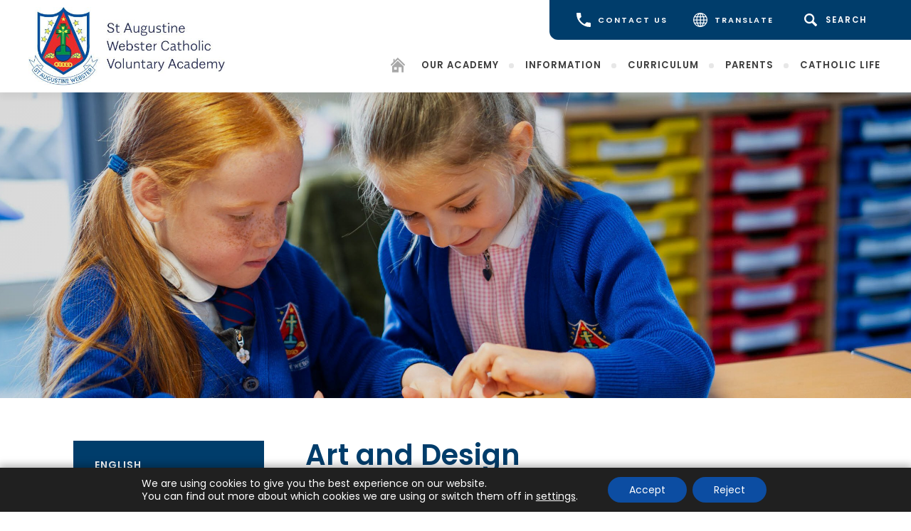

--- FILE ---
content_type: text/html; charset=UTF-8
request_url: https://www.staugustinewebster.com/curriculum/subjects/art-and-design/
body_size: 19568
content:
<!DOCTYPE html>

<html lang="en">

<head>

<meta charset="UTF-8" />

<title>Art and Design - Saint Augustine Webster Catholic Voluntary Academy</title>

<meta name="viewport" content="width=device-width, initial-scale=1, user-scalable=yes, maximum-scale=2">

<link rel="shortcut icon" type="image/x-icon" href="https://www.staugustinewebster.com/wp-content/uploads/sites/32/2022/12/favicon.png">

<link rel="stylesheet" id="genericons-css" href="https://www.staugustinewebster.com/wp-content/themes/madebycoda/genericons/genericons.css" media="all">

<link rel="stylesheet" type="text/css" href="https://www.staugustinewebster.com/wp-content/themes/madebycoda/css/navigation.css" media="screen">

<link rel="preconnect" href="https://fonts.googleapis.com">
<link rel="preconnect" href="https://fonts.gstatic.com" crossorigin>
<link href="https://fonts.googleapis.com/css2?family=Poppins:wght@400;600&display=swap" rel="stylesheet">

<meta property='og:image' content="https://www.staugustinewebster.com/wp-content/uploads/sites/32/2022/12/Logo01.jpg"/>

<script>(function(html){html.className = html.className.replace(/\bno-js\b/,'js')})(document.documentElement);</script>
	<style>img:is([sizes="auto" i], [sizes^="auto," i]) { contain-intrinsic-size: 3000px 1500px }</style>
	
<!-- Search Engine Optimization by Rank Math PRO - https://rankmath.com/ -->
<title>Art and Design - Saint Augustine Webster Catholic Voluntary Academy</title>
<meta name="description" content="“Every child is an artist. The problem is how to remain an artist once he grows up.”"/>
<meta name="robots" content="follow, index, max-snippet:-1, max-video-preview:-1, max-image-preview:large"/>
<link rel="canonical" href="https://www.staugustinewebster.com/curriculum/subjects/art-and-design/" />
<meta property="og:locale" content="en_US" />
<meta property="og:type" content="article" />
<meta property="og:title" content="Art and Design - Saint Augustine Webster Catholic Voluntary Academy" />
<meta property="og:description" content="“Every child is an artist. The problem is how to remain an artist once he grows up.”" />
<meta property="og:url" content="https://www.staugustinewebster.com/curriculum/subjects/art-and-design/" />
<meta property="og:site_name" content="Saint Augustine Webster Catholic Voluntary Academy" />
<meta property="og:updated_time" content="2025-09-09T12:37:02+00:00" />
<meta property="article:published_time" content="2022-12-09T13:25:04+00:00" />
<meta property="article:modified_time" content="2025-09-09T12:37:02+00:00" />
<meta name="twitter:card" content="summary_large_image" />
<meta name="twitter:title" content="Art and Design - Saint Augustine Webster Catholic Voluntary Academy" />
<meta name="twitter:description" content="“Every child is an artist. The problem is how to remain an artist once he grows up.”" />
<meta name="twitter:label1" content="Time to read" />
<meta name="twitter:data1" content="4 minutes" />
<script type="application/ld+json" class="rank-math-schema-pro">{"@context":"https://schema.org","@graph":[{"@type":"Place","@id":"https://www.staugustinewebster.com/#place","address":{"@type":"PostalAddress","streetAddress":"Baildon Road","addressLocality":"Scunthorpe","postalCode":"DN15 8BU","addressCountry":"United Kingdom"}},{"@type":["EducationalOrganization","Organization"],"@id":"https://www.staugustinewebster.com/#organization","name":"Saint Augustine Webster Catholic Voluntary Academy","url":"https://www.staugustinewebster.com","email":"admin.saw@northlincs.gov.uk","address":{"@type":"PostalAddress","streetAddress":"Baildon Road","addressLocality":"Scunthorpe","postalCode":"DN15 8BU","addressCountry":"United Kingdom"},"logo":{"@type":"ImageObject","@id":"https://www.staugustinewebster.com/#logo","url":"https://www.staugustinewebster.com/wp-content/uploads/sites/32/2022/12/Logo01.jpg","contentUrl":"https://www.staugustinewebster.com/wp-content/uploads/sites/32/2022/12/Logo01.jpg","caption":"Saint Augustine Webster Catholic Voluntary Academy","inLanguage":"en-US","width":"504","height":"201"},"location":{"@id":"https://www.staugustinewebster.com/#place"}},{"@type":"WebSite","@id":"https://www.staugustinewebster.com/#website","url":"https://www.staugustinewebster.com","name":"Saint Augustine Webster Catholic Voluntary Academy","publisher":{"@id":"https://www.staugustinewebster.com/#organization"},"inLanguage":"en-US"},{"@type":"WebPage","@id":"https://www.staugustinewebster.com/curriculum/subjects/art-and-design/#webpage","url":"https://www.staugustinewebster.com/curriculum/subjects/art-and-design/","name":"Art and Design - Saint Augustine Webster Catholic Voluntary Academy","datePublished":"2022-12-09T13:25:04+00:00","dateModified":"2025-09-09T12:37:02+00:00","isPartOf":{"@id":"https://www.staugustinewebster.com/#website"},"inLanguage":"en-US"},{"@type":"Person","@id":"https://www.staugustinewebster.com/author/codahannah/","name":"codahannah","url":"https://www.staugustinewebster.com/author/codahannah/","image":{"@type":"ImageObject","@id":"https://secure.gravatar.com/avatar/c7c44e91696f2deb9b88944982d429a2896e3d433ac97372cd6c115bbaed241b?s=96&amp;d=mm&amp;r=g","url":"https://secure.gravatar.com/avatar/c7c44e91696f2deb9b88944982d429a2896e3d433ac97372cd6c115bbaed241b?s=96&amp;d=mm&amp;r=g","caption":"codahannah","inLanguage":"en-US"},"worksFor":{"@id":"https://www.staugustinewebster.com/#organization"}},{"@type":"Article","headline":"Art and Design - Saint Augustine Webster Catholic Voluntary Academy","datePublished":"2022-12-09T13:25:04+00:00","dateModified":"2025-09-09T12:37:02+00:00","author":{"@id":"https://www.staugustinewebster.com/author/codahannah/","name":"codahannah"},"publisher":{"@id":"https://www.staugustinewebster.com/#organization"},"description":"\u201cEvery child is an artist. The problem is how to remain an artist once he grows up.\u201d","name":"Art and Design - Saint Augustine Webster Catholic Voluntary Academy","@id":"https://www.staugustinewebster.com/curriculum/subjects/art-and-design/#richSnippet","isPartOf":{"@id":"https://www.staugustinewebster.com/curriculum/subjects/art-and-design/#webpage"},"inLanguage":"en-US","mainEntityOfPage":{"@id":"https://www.staugustinewebster.com/curriculum/subjects/art-and-design/#webpage"}}]}</script>
<!-- /Rank Math WordPress SEO plugin -->

<link rel='dns-prefetch' href='//www.staugustinewebster.com' />
<link rel='dns-prefetch' href='//translate.google.com' />
<link rel='dns-prefetch' href='//cdnjs.cloudflare.com' />
<link rel="alternate" type="application/rss+xml" title="Saint Augustine Webster Catholic Voluntary Academy &raquo; Feed" href="https://www.staugustinewebster.com/feed/" />
<link rel="alternate" type="application/rss+xml" title="Saint Augustine Webster Catholic Voluntary Academy &raquo; Comments Feed" href="https://www.staugustinewebster.com/comments/feed/" />
		<style>
			.lazyload,
			.lazyloading {
				max-width: 100%;
			}
		</style>
		<link rel='stylesheet' id='eo-leaflet.js-css' href='https://www.staugustinewebster.com/wp-content/plugins/event-organiser/lib/leaflet/leaflet.min.css?ver=1.4.0' type='text/css' media='all' />
<style id='eo-leaflet.js-inline-css' type='text/css'>
.leaflet-popup-close-button{box-shadow:none!important;}
</style>
<link rel='stylesheet' id='wpmf-bakery-style-css' href='https://www.staugustinewebster.com/wp-content/plugins/wp-media-folder/assets/css/vc_style.css?ver=6.1.9' type='text/css' media='all' />
<link rel='stylesheet' id='wpmf-bakery-display-gallery-style-css' href='https://www.staugustinewebster.com/wp-content/plugins/wp-media-folder/assets/css/display-gallery/style-display-gallery.css?ver=6.1.9' type='text/css' media='all' />
<link rel='stylesheet' id='wp-block-library-css' href='https://www.staugustinewebster.com/wp-includes/css/dist/block-library/style.min.css?ver=6.8.3' type='text/css' media='all' />
<style id='classic-theme-styles-inline-css' type='text/css'>
/*! This file is auto-generated */
.wp-block-button__link{color:#fff;background-color:#32373c;border-radius:9999px;box-shadow:none;text-decoration:none;padding:calc(.667em + 2px) calc(1.333em + 2px);font-size:1.125em}.wp-block-file__button{background:#32373c;color:#fff;text-decoration:none}
</style>
<link rel='stylesheet' id='wpmf-gallery-popup-style-css' href='https://www.staugustinewebster.com/wp-content/plugins/wp-media-folder/assets/css/display-gallery/magnific-popup.css?ver=0.9.9' type='text/css' media='all' />
<link rel='stylesheet' id='wpmf-gallery-style-css' href='https://www.staugustinewebster.com/wp-content/plugins/wp-media-folder/assets/css/display-gallery/style-display-gallery.css?ver=6.1.9' type='text/css' media='all' />
<link rel='stylesheet' id='wpmf-slick-style-css' href='https://www.staugustinewebster.com/wp-content/plugins/wp-media-folder/assets/js/slick/slick.css?ver=6.1.9' type='text/css' media='all' />
<link rel='stylesheet' id='wpmf-slick-theme-style-css' href='https://www.staugustinewebster.com/wp-content/plugins/wp-media-folder/assets/js/slick/slick-theme.css?ver=6.1.9' type='text/css' media='all' />
<style id='global-styles-inline-css' type='text/css'>
:root{--wp--preset--aspect-ratio--square: 1;--wp--preset--aspect-ratio--4-3: 4/3;--wp--preset--aspect-ratio--3-4: 3/4;--wp--preset--aspect-ratio--3-2: 3/2;--wp--preset--aspect-ratio--2-3: 2/3;--wp--preset--aspect-ratio--16-9: 16/9;--wp--preset--aspect-ratio--9-16: 9/16;--wp--preset--color--black: #000000;--wp--preset--color--cyan-bluish-gray: #abb8c3;--wp--preset--color--white: #ffffff;--wp--preset--color--pale-pink: #f78da7;--wp--preset--color--vivid-red: #cf2e2e;--wp--preset--color--luminous-vivid-orange: #ff6900;--wp--preset--color--luminous-vivid-amber: #fcb900;--wp--preset--color--light-green-cyan: #7bdcb5;--wp--preset--color--vivid-green-cyan: #00d084;--wp--preset--color--pale-cyan-blue: #8ed1fc;--wp--preset--color--vivid-cyan-blue: #0693e3;--wp--preset--color--vivid-purple: #9b51e0;--wp--preset--gradient--vivid-cyan-blue-to-vivid-purple: linear-gradient(135deg,rgba(6,147,227,1) 0%,rgb(155,81,224) 100%);--wp--preset--gradient--light-green-cyan-to-vivid-green-cyan: linear-gradient(135deg,rgb(122,220,180) 0%,rgb(0,208,130) 100%);--wp--preset--gradient--luminous-vivid-amber-to-luminous-vivid-orange: linear-gradient(135deg,rgba(252,185,0,1) 0%,rgba(255,105,0,1) 100%);--wp--preset--gradient--luminous-vivid-orange-to-vivid-red: linear-gradient(135deg,rgba(255,105,0,1) 0%,rgb(207,46,46) 100%);--wp--preset--gradient--very-light-gray-to-cyan-bluish-gray: linear-gradient(135deg,rgb(238,238,238) 0%,rgb(169,184,195) 100%);--wp--preset--gradient--cool-to-warm-spectrum: linear-gradient(135deg,rgb(74,234,220) 0%,rgb(151,120,209) 20%,rgb(207,42,186) 40%,rgb(238,44,130) 60%,rgb(251,105,98) 80%,rgb(254,248,76) 100%);--wp--preset--gradient--blush-light-purple: linear-gradient(135deg,rgb(255,206,236) 0%,rgb(152,150,240) 100%);--wp--preset--gradient--blush-bordeaux: linear-gradient(135deg,rgb(254,205,165) 0%,rgb(254,45,45) 50%,rgb(107,0,62) 100%);--wp--preset--gradient--luminous-dusk: linear-gradient(135deg,rgb(255,203,112) 0%,rgb(199,81,192) 50%,rgb(65,88,208) 100%);--wp--preset--gradient--pale-ocean: linear-gradient(135deg,rgb(255,245,203) 0%,rgb(182,227,212) 50%,rgb(51,167,181) 100%);--wp--preset--gradient--electric-grass: linear-gradient(135deg,rgb(202,248,128) 0%,rgb(113,206,126) 100%);--wp--preset--gradient--midnight: linear-gradient(135deg,rgb(2,3,129) 0%,rgb(40,116,252) 100%);--wp--preset--font-size--small: 13px;--wp--preset--font-size--medium: 20px;--wp--preset--font-size--large: 36px;--wp--preset--font-size--x-large: 42px;--wp--preset--spacing--20: 0.44rem;--wp--preset--spacing--30: 0.67rem;--wp--preset--spacing--40: 1rem;--wp--preset--spacing--50: 1.5rem;--wp--preset--spacing--60: 2.25rem;--wp--preset--spacing--70: 3.38rem;--wp--preset--spacing--80: 5.06rem;--wp--preset--shadow--natural: 6px 6px 9px rgba(0, 0, 0, 0.2);--wp--preset--shadow--deep: 12px 12px 50px rgba(0, 0, 0, 0.4);--wp--preset--shadow--sharp: 6px 6px 0px rgba(0, 0, 0, 0.2);--wp--preset--shadow--outlined: 6px 6px 0px -3px rgba(255, 255, 255, 1), 6px 6px rgba(0, 0, 0, 1);--wp--preset--shadow--crisp: 6px 6px 0px rgba(0, 0, 0, 1);}:where(.is-layout-flex){gap: 0.5em;}:where(.is-layout-grid){gap: 0.5em;}body .is-layout-flex{display: flex;}.is-layout-flex{flex-wrap: wrap;align-items: center;}.is-layout-flex > :is(*, div){margin: 0;}body .is-layout-grid{display: grid;}.is-layout-grid > :is(*, div){margin: 0;}:where(.wp-block-columns.is-layout-flex){gap: 2em;}:where(.wp-block-columns.is-layout-grid){gap: 2em;}:where(.wp-block-post-template.is-layout-flex){gap: 1.25em;}:where(.wp-block-post-template.is-layout-grid){gap: 1.25em;}.has-black-color{color: var(--wp--preset--color--black) !important;}.has-cyan-bluish-gray-color{color: var(--wp--preset--color--cyan-bluish-gray) !important;}.has-white-color{color: var(--wp--preset--color--white) !important;}.has-pale-pink-color{color: var(--wp--preset--color--pale-pink) !important;}.has-vivid-red-color{color: var(--wp--preset--color--vivid-red) !important;}.has-luminous-vivid-orange-color{color: var(--wp--preset--color--luminous-vivid-orange) !important;}.has-luminous-vivid-amber-color{color: var(--wp--preset--color--luminous-vivid-amber) !important;}.has-light-green-cyan-color{color: var(--wp--preset--color--light-green-cyan) !important;}.has-vivid-green-cyan-color{color: var(--wp--preset--color--vivid-green-cyan) !important;}.has-pale-cyan-blue-color{color: var(--wp--preset--color--pale-cyan-blue) !important;}.has-vivid-cyan-blue-color{color: var(--wp--preset--color--vivid-cyan-blue) !important;}.has-vivid-purple-color{color: var(--wp--preset--color--vivid-purple) !important;}.has-black-background-color{background-color: var(--wp--preset--color--black) !important;}.has-cyan-bluish-gray-background-color{background-color: var(--wp--preset--color--cyan-bluish-gray) !important;}.has-white-background-color{background-color: var(--wp--preset--color--white) !important;}.has-pale-pink-background-color{background-color: var(--wp--preset--color--pale-pink) !important;}.has-vivid-red-background-color{background-color: var(--wp--preset--color--vivid-red) !important;}.has-luminous-vivid-orange-background-color{background-color: var(--wp--preset--color--luminous-vivid-orange) !important;}.has-luminous-vivid-amber-background-color{background-color: var(--wp--preset--color--luminous-vivid-amber) !important;}.has-light-green-cyan-background-color{background-color: var(--wp--preset--color--light-green-cyan) !important;}.has-vivid-green-cyan-background-color{background-color: var(--wp--preset--color--vivid-green-cyan) !important;}.has-pale-cyan-blue-background-color{background-color: var(--wp--preset--color--pale-cyan-blue) !important;}.has-vivid-cyan-blue-background-color{background-color: var(--wp--preset--color--vivid-cyan-blue) !important;}.has-vivid-purple-background-color{background-color: var(--wp--preset--color--vivid-purple) !important;}.has-black-border-color{border-color: var(--wp--preset--color--black) !important;}.has-cyan-bluish-gray-border-color{border-color: var(--wp--preset--color--cyan-bluish-gray) !important;}.has-white-border-color{border-color: var(--wp--preset--color--white) !important;}.has-pale-pink-border-color{border-color: var(--wp--preset--color--pale-pink) !important;}.has-vivid-red-border-color{border-color: var(--wp--preset--color--vivid-red) !important;}.has-luminous-vivid-orange-border-color{border-color: var(--wp--preset--color--luminous-vivid-orange) !important;}.has-luminous-vivid-amber-border-color{border-color: var(--wp--preset--color--luminous-vivid-amber) !important;}.has-light-green-cyan-border-color{border-color: var(--wp--preset--color--light-green-cyan) !important;}.has-vivid-green-cyan-border-color{border-color: var(--wp--preset--color--vivid-green-cyan) !important;}.has-pale-cyan-blue-border-color{border-color: var(--wp--preset--color--pale-cyan-blue) !important;}.has-vivid-cyan-blue-border-color{border-color: var(--wp--preset--color--vivid-cyan-blue) !important;}.has-vivid-purple-border-color{border-color: var(--wp--preset--color--vivid-purple) !important;}.has-vivid-cyan-blue-to-vivid-purple-gradient-background{background: var(--wp--preset--gradient--vivid-cyan-blue-to-vivid-purple) !important;}.has-light-green-cyan-to-vivid-green-cyan-gradient-background{background: var(--wp--preset--gradient--light-green-cyan-to-vivid-green-cyan) !important;}.has-luminous-vivid-amber-to-luminous-vivid-orange-gradient-background{background: var(--wp--preset--gradient--luminous-vivid-amber-to-luminous-vivid-orange) !important;}.has-luminous-vivid-orange-to-vivid-red-gradient-background{background: var(--wp--preset--gradient--luminous-vivid-orange-to-vivid-red) !important;}.has-very-light-gray-to-cyan-bluish-gray-gradient-background{background: var(--wp--preset--gradient--very-light-gray-to-cyan-bluish-gray) !important;}.has-cool-to-warm-spectrum-gradient-background{background: var(--wp--preset--gradient--cool-to-warm-spectrum) !important;}.has-blush-light-purple-gradient-background{background: var(--wp--preset--gradient--blush-light-purple) !important;}.has-blush-bordeaux-gradient-background{background: var(--wp--preset--gradient--blush-bordeaux) !important;}.has-luminous-dusk-gradient-background{background: var(--wp--preset--gradient--luminous-dusk) !important;}.has-pale-ocean-gradient-background{background: var(--wp--preset--gradient--pale-ocean) !important;}.has-electric-grass-gradient-background{background: var(--wp--preset--gradient--electric-grass) !important;}.has-midnight-gradient-background{background: var(--wp--preset--gradient--midnight) !important;}.has-small-font-size{font-size: var(--wp--preset--font-size--small) !important;}.has-medium-font-size{font-size: var(--wp--preset--font-size--medium) !important;}.has-large-font-size{font-size: var(--wp--preset--font-size--large) !important;}.has-x-large-font-size{font-size: var(--wp--preset--font-size--x-large) !important;}
:where(.wp-block-post-template.is-layout-flex){gap: 1.25em;}:where(.wp-block-post-template.is-layout-grid){gap: 1.25em;}
:where(.wp-block-columns.is-layout-flex){gap: 2em;}:where(.wp-block-columns.is-layout-grid){gap: 2em;}
:root :where(.wp-block-pullquote){font-size: 1.5em;line-height: 1.6;}
</style>
<link rel='stylesheet' id='google-language-translator-css' href='https://www.staugustinewebster.com/wp-content/plugins/google-language-translator/css/style.css?ver=6.0.20' type='text/css' media='' />
<link rel='stylesheet' id='twentyfifteen-style-css' href='https://www.staugustinewebster.com/wp-content/themes/madebycoda-school/style.css?ver=6.8.3' type='text/css' media='all' />
<link rel='stylesheet' id='fancybox-style-css' href='https://cdnjs.cloudflare.com/ajax/libs/fancybox/3.5.7/jquery.fancybox.min.css?ver=6.8.3' type='text/css' media='all' />
<link rel='stylesheet' id='vc_plugin_table_style_css-css' href='https://www.staugustinewebster.com/wp-content/plugins/easy-tables-vc/assets/css/style.min.css?ver=2.0.1' type='text/css' media='all' />
<link rel='stylesheet' id='vc_plugin_themes_css-css' href='https://www.staugustinewebster.com/wp-content/plugins/easy-tables-vc/assets/css/themes.min.css?ver=2.0.1' type='text/css' media='all' />
<link rel='stylesheet' id='js_composer_front-css' href='https://www.staugustinewebster.com/wp-content/plugins/js_composer/assets/css/js_composer.min.css?ver=8.7.1' type='text/css' media='all' />
<link rel='stylesheet' id='moove_gdpr_frontend-css' href='https://www.staugustinewebster.com/wp-content/plugins/gdpr-cookie-compliance/dist/styles/gdpr-main-nf.css?ver=5.0.9' type='text/css' media='all' />
<style id='moove_gdpr_frontend-inline-css' type='text/css'>
				#moove_gdpr_cookie_modal .moove-gdpr-modal-content .moove-gdpr-tab-main h3.tab-title, 
				#moove_gdpr_cookie_modal .moove-gdpr-modal-content .moove-gdpr-tab-main span.tab-title,
				#moove_gdpr_cookie_modal .moove-gdpr-modal-content .moove-gdpr-modal-left-content #moove-gdpr-menu li a, 
				#moove_gdpr_cookie_modal .moove-gdpr-modal-content .moove-gdpr-modal-left-content #moove-gdpr-menu li button,
				#moove_gdpr_cookie_modal .moove-gdpr-modal-content .moove-gdpr-modal-left-content .moove-gdpr-branding-cnt a,
				#moove_gdpr_cookie_modal .moove-gdpr-modal-content .moove-gdpr-modal-footer-content .moove-gdpr-button-holder a.mgbutton, 
				#moove_gdpr_cookie_modal .moove-gdpr-modal-content .moove-gdpr-modal-footer-content .moove-gdpr-button-holder button.mgbutton,
				#moove_gdpr_cookie_modal .cookie-switch .cookie-slider:after, 
				#moove_gdpr_cookie_modal .cookie-switch .slider:after, 
				#moove_gdpr_cookie_modal .switch .cookie-slider:after, 
				#moove_gdpr_cookie_modal .switch .slider:after,
				#moove_gdpr_cookie_info_bar .moove-gdpr-info-bar-container .moove-gdpr-info-bar-content p, 
				#moove_gdpr_cookie_info_bar .moove-gdpr-info-bar-container .moove-gdpr-info-bar-content p a,
				#moove_gdpr_cookie_info_bar .moove-gdpr-info-bar-container .moove-gdpr-info-bar-content a.mgbutton, 
				#moove_gdpr_cookie_info_bar .moove-gdpr-info-bar-container .moove-gdpr-info-bar-content button.mgbutton,
				#moove_gdpr_cookie_modal .moove-gdpr-modal-content .moove-gdpr-tab-main .moove-gdpr-tab-main-content h1, 
				#moove_gdpr_cookie_modal .moove-gdpr-modal-content .moove-gdpr-tab-main .moove-gdpr-tab-main-content h2, 
				#moove_gdpr_cookie_modal .moove-gdpr-modal-content .moove-gdpr-tab-main .moove-gdpr-tab-main-content h3, 
				#moove_gdpr_cookie_modal .moove-gdpr-modal-content .moove-gdpr-tab-main .moove-gdpr-tab-main-content h4, 
				#moove_gdpr_cookie_modal .moove-gdpr-modal-content .moove-gdpr-tab-main .moove-gdpr-tab-main-content h5, 
				#moove_gdpr_cookie_modal .moove-gdpr-modal-content .moove-gdpr-tab-main .moove-gdpr-tab-main-content h6,
				#moove_gdpr_cookie_modal .moove-gdpr-modal-content.moove_gdpr_modal_theme_v2 .moove-gdpr-modal-title .tab-title,
				#moove_gdpr_cookie_modal .moove-gdpr-modal-content.moove_gdpr_modal_theme_v2 .moove-gdpr-tab-main h3.tab-title, 
				#moove_gdpr_cookie_modal .moove-gdpr-modal-content.moove_gdpr_modal_theme_v2 .moove-gdpr-tab-main span.tab-title,
				#moove_gdpr_cookie_modal .moove-gdpr-modal-content.moove_gdpr_modal_theme_v2 .moove-gdpr-branding-cnt a {
					font-weight: inherit				}
			#moove_gdpr_cookie_modal,#moove_gdpr_cookie_info_bar,.gdpr_cookie_settings_shortcode_content{font-family:inherit}#moove_gdpr_save_popup_settings_button{background-color:#373737;color:#fff}#moove_gdpr_save_popup_settings_button:hover{background-color:#000}#moove_gdpr_cookie_info_bar .moove-gdpr-info-bar-container .moove-gdpr-info-bar-content a.mgbutton,#moove_gdpr_cookie_info_bar .moove-gdpr-info-bar-container .moove-gdpr-info-bar-content button.mgbutton{background-color:#0c4da2}#moove_gdpr_cookie_modal .moove-gdpr-modal-content .moove-gdpr-modal-footer-content .moove-gdpr-button-holder a.mgbutton,#moove_gdpr_cookie_modal .moove-gdpr-modal-content .moove-gdpr-modal-footer-content .moove-gdpr-button-holder button.mgbutton,.gdpr_cookie_settings_shortcode_content .gdpr-shr-button.button-green{background-color:#0c4da2;border-color:#0c4da2}#moove_gdpr_cookie_modal .moove-gdpr-modal-content .moove-gdpr-modal-footer-content .moove-gdpr-button-holder a.mgbutton:hover,#moove_gdpr_cookie_modal .moove-gdpr-modal-content .moove-gdpr-modal-footer-content .moove-gdpr-button-holder button.mgbutton:hover,.gdpr_cookie_settings_shortcode_content .gdpr-shr-button.button-green:hover{background-color:#fff;color:#0c4da2}#moove_gdpr_cookie_modal .moove-gdpr-modal-content .moove-gdpr-modal-close i,#moove_gdpr_cookie_modal .moove-gdpr-modal-content .moove-gdpr-modal-close span.gdpr-icon{background-color:#0c4da2;border:1px solid #0c4da2}#moove_gdpr_cookie_info_bar span.moove-gdpr-infobar-allow-all.focus-g,#moove_gdpr_cookie_info_bar span.moove-gdpr-infobar-allow-all:focus,#moove_gdpr_cookie_info_bar button.moove-gdpr-infobar-allow-all.focus-g,#moove_gdpr_cookie_info_bar button.moove-gdpr-infobar-allow-all:focus,#moove_gdpr_cookie_info_bar span.moove-gdpr-infobar-reject-btn.focus-g,#moove_gdpr_cookie_info_bar span.moove-gdpr-infobar-reject-btn:focus,#moove_gdpr_cookie_info_bar button.moove-gdpr-infobar-reject-btn.focus-g,#moove_gdpr_cookie_info_bar button.moove-gdpr-infobar-reject-btn:focus,#moove_gdpr_cookie_info_bar span.change-settings-button.focus-g,#moove_gdpr_cookie_info_bar span.change-settings-button:focus,#moove_gdpr_cookie_info_bar button.change-settings-button.focus-g,#moove_gdpr_cookie_info_bar button.change-settings-button:focus{-webkit-box-shadow:0 0 1px 3px #0c4da2;-moz-box-shadow:0 0 1px 3px #0c4da2;box-shadow:0 0 1px 3px #0c4da2}#moove_gdpr_cookie_modal .moove-gdpr-modal-content .moove-gdpr-modal-close i:hover,#moove_gdpr_cookie_modal .moove-gdpr-modal-content .moove-gdpr-modal-close span.gdpr-icon:hover,#moove_gdpr_cookie_info_bar span[data-href]>u.change-settings-button{color:#0c4da2}#moove_gdpr_cookie_modal .moove-gdpr-modal-content .moove-gdpr-modal-left-content #moove-gdpr-menu li.menu-item-selected a span.gdpr-icon,#moove_gdpr_cookie_modal .moove-gdpr-modal-content .moove-gdpr-modal-left-content #moove-gdpr-menu li.menu-item-selected button span.gdpr-icon{color:inherit}#moove_gdpr_cookie_modal .moove-gdpr-modal-content .moove-gdpr-modal-left-content #moove-gdpr-menu li a span.gdpr-icon,#moove_gdpr_cookie_modal .moove-gdpr-modal-content .moove-gdpr-modal-left-content #moove-gdpr-menu li button span.gdpr-icon{color:inherit}#moove_gdpr_cookie_modal .gdpr-acc-link{line-height:0;font-size:0;color:transparent;position:absolute}#moove_gdpr_cookie_modal .moove-gdpr-modal-content .moove-gdpr-modal-close:hover i,#moove_gdpr_cookie_modal .moove-gdpr-modal-content .moove-gdpr-modal-left-content #moove-gdpr-menu li a,#moove_gdpr_cookie_modal .moove-gdpr-modal-content .moove-gdpr-modal-left-content #moove-gdpr-menu li button,#moove_gdpr_cookie_modal .moove-gdpr-modal-content .moove-gdpr-modal-left-content #moove-gdpr-menu li button i,#moove_gdpr_cookie_modal .moove-gdpr-modal-content .moove-gdpr-modal-left-content #moove-gdpr-menu li a i,#moove_gdpr_cookie_modal .moove-gdpr-modal-content .moove-gdpr-tab-main .moove-gdpr-tab-main-content a:hover,#moove_gdpr_cookie_info_bar.moove-gdpr-dark-scheme .moove-gdpr-info-bar-container .moove-gdpr-info-bar-content a.mgbutton:hover,#moove_gdpr_cookie_info_bar.moove-gdpr-dark-scheme .moove-gdpr-info-bar-container .moove-gdpr-info-bar-content button.mgbutton:hover,#moove_gdpr_cookie_info_bar.moove-gdpr-dark-scheme .moove-gdpr-info-bar-container .moove-gdpr-info-bar-content a:hover,#moove_gdpr_cookie_info_bar.moove-gdpr-dark-scheme .moove-gdpr-info-bar-container .moove-gdpr-info-bar-content button:hover,#moove_gdpr_cookie_info_bar.moove-gdpr-dark-scheme .moove-gdpr-info-bar-container .moove-gdpr-info-bar-content span.change-settings-button:hover,#moove_gdpr_cookie_info_bar.moove-gdpr-dark-scheme .moove-gdpr-info-bar-container .moove-gdpr-info-bar-content button.change-settings-button:hover,#moove_gdpr_cookie_info_bar.moove-gdpr-dark-scheme .moove-gdpr-info-bar-container .moove-gdpr-info-bar-content u.change-settings-button:hover,#moove_gdpr_cookie_info_bar span[data-href]>u.change-settings-button,#moove_gdpr_cookie_info_bar.moove-gdpr-dark-scheme .moove-gdpr-info-bar-container .moove-gdpr-info-bar-content a.mgbutton.focus-g,#moove_gdpr_cookie_info_bar.moove-gdpr-dark-scheme .moove-gdpr-info-bar-container .moove-gdpr-info-bar-content button.mgbutton.focus-g,#moove_gdpr_cookie_info_bar.moove-gdpr-dark-scheme .moove-gdpr-info-bar-container .moove-gdpr-info-bar-content a.focus-g,#moove_gdpr_cookie_info_bar.moove-gdpr-dark-scheme .moove-gdpr-info-bar-container .moove-gdpr-info-bar-content button.focus-g,#moove_gdpr_cookie_info_bar.moove-gdpr-dark-scheme .moove-gdpr-info-bar-container .moove-gdpr-info-bar-content a.mgbutton:focus,#moove_gdpr_cookie_info_bar.moove-gdpr-dark-scheme .moove-gdpr-info-bar-container .moove-gdpr-info-bar-content button.mgbutton:focus,#moove_gdpr_cookie_info_bar.moove-gdpr-dark-scheme .moove-gdpr-info-bar-container .moove-gdpr-info-bar-content a:focus,#moove_gdpr_cookie_info_bar.moove-gdpr-dark-scheme .moove-gdpr-info-bar-container .moove-gdpr-info-bar-content button:focus,#moove_gdpr_cookie_info_bar.moove-gdpr-dark-scheme .moove-gdpr-info-bar-container .moove-gdpr-info-bar-content span.change-settings-button.focus-g,span.change-settings-button:focus,button.change-settings-button.focus-g,button.change-settings-button:focus,#moove_gdpr_cookie_info_bar.moove-gdpr-dark-scheme .moove-gdpr-info-bar-container .moove-gdpr-info-bar-content u.change-settings-button.focus-g,#moove_gdpr_cookie_info_bar.moove-gdpr-dark-scheme .moove-gdpr-info-bar-container .moove-gdpr-info-bar-content u.change-settings-button:focus{color:#0c4da2}#moove_gdpr_cookie_modal .moove-gdpr-branding.focus-g span,#moove_gdpr_cookie_modal .moove-gdpr-modal-content .moove-gdpr-tab-main a.focus-g,#moove_gdpr_cookie_modal .moove-gdpr-modal-content .moove-gdpr-tab-main .gdpr-cd-details-toggle.focus-g{color:#0c4da2}#moove_gdpr_cookie_modal.gdpr_lightbox-hide{display:none}
</style>
<script type="text/javascript" src="https://code.jquery.com/jquery-2.2.0.min.js?ver=3.7.1" id="jquery-core-js"></script>
<script type="text/javascript" src="https://www.staugustinewebster.com/wp-content/plugins/mily/mily.js?ver=6.8.3" id="mily-js"></script>
<script type="text/javascript" id="3d-flip-book-client-locale-loader-js-extra">
/* <![CDATA[ */
var FB3D_CLIENT_LOCALE = {"ajaxurl":"https:\/\/www.staugustinewebster.com\/wp-admin\/admin-ajax.php","dictionary":{"Table of contents":"Table of contents","Close":"Close","Bookmarks":"Bookmarks","Thumbnails":"Thumbnails","Search":"Search","Share":"Share","Facebook":"Facebook","Twitter":"Twitter","Email":"Email","Play":"Play","Previous page":"Previous page","Next page":"Next page","Zoom in":"Zoom in","Zoom out":"Zoom out","Fit view":"Fit view","Auto play":"Auto play","Full screen":"Full screen","More":"More","Smart pan":"Smart pan","Single page":"Single page","Sounds":"Sounds","Stats":"Stats","Print":"Print","Download":"Download","Goto first page":"Goto first page","Goto last page":"Goto last page"},"images":"https:\/\/www.staugustinewebster.com\/wp-content\/plugins\/interactive-3d-flipbook-powered-physics-engine\/assets\/images\/","jsData":{"urls":[],"posts":{"ids_mis":[],"ids":[]},"pages":[],"firstPages":[],"bookCtrlProps":[],"bookTemplates":[]},"key":"3d-flip-book","pdfJS":{"pdfJsLib":"https:\/\/www.staugustinewebster.com\/wp-content\/plugins\/interactive-3d-flipbook-powered-physics-engine\/assets\/js\/pdf.min.js?ver=4.3.136","pdfJsWorker":"https:\/\/www.staugustinewebster.com\/wp-content\/plugins\/interactive-3d-flipbook-powered-physics-engine\/assets\/js\/pdf.worker.js?ver=4.3.136","stablePdfJsLib":"https:\/\/www.staugustinewebster.com\/wp-content\/plugins\/interactive-3d-flipbook-powered-physics-engine\/assets\/js\/stable\/pdf.min.js?ver=2.5.207","stablePdfJsWorker":"https:\/\/www.staugustinewebster.com\/wp-content\/plugins\/interactive-3d-flipbook-powered-physics-engine\/assets\/js\/stable\/pdf.worker.js?ver=2.5.207","pdfJsCMapUrl":"https:\/\/www.staugustinewebster.com\/wp-content\/plugins\/interactive-3d-flipbook-powered-physics-engine\/assets\/cmaps\/"},"cacheurl":"https:\/\/www.staugustinewebster.com\/wp-content\/uploads\/sites\/32\/3d-flip-book\/cache\/","pluginsurl":"https:\/\/www.staugustinewebster.com\/wp-content\/plugins\/","pluginurl":"https:\/\/www.staugustinewebster.com\/wp-content\/plugins\/interactive-3d-flipbook-powered-physics-engine\/","thumbnailSize":{"width":"400","height":"200"},"version":"1.16.17"};
/* ]]> */
</script>
<script type="text/javascript" src="https://www.staugustinewebster.com/wp-content/plugins/interactive-3d-flipbook-powered-physics-engine/assets/js/client-locale-loader.js?ver=1.16.17" id="3d-flip-book-client-locale-loader-js" async="async" data-wp-strategy="async"></script>
<script type="text/javascript" src="https://cdnjs.cloudflare.com/ajax/libs/jquery/3.5.1/jquery.min.js?ver=3.5.1" id="jquery3-js"></script>
<script type="text/javascript" src="https://cdnjs.cloudflare.com/ajax/libs/fancybox/3.5.7/jquery.fancybox.min.js?ver=3.5.7" id="fancybox-script-js"></script>
<script type="text/javascript" src="https://cdnjs.cloudflare.com/ajax/libs/js-cookie/2.2.1/js.cookie.min.js?ver=2.2.1" id="cookie-js-js"></script>
<script></script><link rel="https://api.w.org/" href="https://www.staugustinewebster.com/wp-json/" /><link rel="alternate" title="JSON" type="application/json" href="https://www.staugustinewebster.com/wp-json/wp/v2/pages/205" /><link rel="EditURI" type="application/rsd+xml" title="RSD" href="https://www.staugustinewebster.com/xmlrpc.php?rsd" />
<meta name="generator" content="WordPress 6.8.3" />
<link rel='shortlink' href='https://www.staugustinewebster.com/?p=205' />
<link rel="alternate" title="oEmbed (JSON)" type="application/json+oembed" href="https://www.staugustinewebster.com/wp-json/oembed/1.0/embed?url=https%3A%2F%2Fwww.staugustinewebster.com%2Fcurriculum%2Fsubjects%2Fart-and-design%2F" />
<link rel="alternate" title="oEmbed (XML)" type="text/xml+oembed" href="https://www.staugustinewebster.com/wp-json/oembed/1.0/embed?url=https%3A%2F%2Fwww.staugustinewebster.com%2Fcurriculum%2Fsubjects%2Fart-and-design%2F&#038;format=xml" />
<style>p.hello{font-size:12px;color:darkgray;}#google_language_translator,#flags{text-align:left;}#google_language_translator{clear:both;}#flags{width:165px;}#flags a{display:inline-block;margin-right:2px;}#google_language_translator a{display:none!important;}div.skiptranslate.goog-te-gadget{display:inline!important;}.goog-te-gadget{color:transparent!important;}.goog-te-gadget{font-size:0px!important;}.goog-branding{display:none;}.goog-tooltip{display: none!important;}.goog-tooltip:hover{display: none!important;}.goog-text-highlight{background-color:transparent!important;border:none!important;box-shadow:none!important;}#google_language_translator select.goog-te-combo{color:#32373c;}#google_language_translator{color:transparent;}body{top:0px!important;}#goog-gt-{display:none!important;}font font{background-color:transparent!important;box-shadow:none!important;position:initial!important;}#glt-translate-trigger{left:20px;right:auto;}#glt-translate-trigger > span{color:#ffffff;}#glt-translate-trigger{background:#f89406;}.goog-te-gadget .goog-te-combo{width:100%;}</style>		<script>
			document.documentElement.className = document.documentElement.className.replace('no-js', 'js');
		</script>
				<style>
			.no-js img.lazyload {
				display: none;
			}

			figure.wp-block-image img.lazyloading {
				min-width: 150px;
			}

			.lazyload,
			.lazyloading {
				--smush-placeholder-width: 100px;
				--smush-placeholder-aspect-ratio: 1/1;
				width: var(--smush-image-width, var(--smush-placeholder-width)) !important;
				aspect-ratio: var(--smush-image-aspect-ratio, var(--smush-placeholder-aspect-ratio)) !important;
			}

						.lazyload, .lazyloading {
				opacity: 0;
			}

			.lazyloaded {
				opacity: 1;
				transition: opacity 400ms;
				transition-delay: 0ms;
			}

					</style>
			<style>
		#announcement-popup {
			max-width: 640px;
			text-align: center;
		}
		
		#announcement-popup * {
			outline: none !important;
		}
		
		#announcement-popup > h3 {
			margin: 0px;
		}
	</style>
	<script type="text/javascript">
		$(document).ready(function () {
			$(".regular").slick({
		        dots: true,
		        infinite: true,
		        slidesToShow: 3,
		        slidesToScroll: 1,
				responsive: [
                    {
                      breakpoint: 1000,
                      settings: {
                        slidesToShow: 2,
                        slidesToScroll: 1
                      }
                    },
                    {
                      breakpoint: 600,
                      settings: {
                        slidesToShow: 1,
                        slidesToScroll: 1
                      }
                    }

                ]
      		});
	  		
	  	$(".tag-line-container").slick({
        dots: false,
		arrows:false,
        infinite: true,
        slidesToShow: 1,
        slidesToScroll: 1,
		autoplay: true,
		autoplaySpeed: 6000,
		speed: 2000,
		fade: true		
      });
	  
	 	});
	</script>
<meta name="generator" content="Powered by WPBakery Page Builder - drag and drop page builder for WordPress."/>
<noscript><style> .wpb_animate_when_almost_visible { opacity: 1; }</style></noscript>
<script>$('#map a,#map button,#map div').each( function (){$(this).attr('tabindex','-1');$(this).attr('aria-hidden','true'); });</script>

<script type="text/javascript">
document.addEventListener("DOMContentLoaded", function () {
    function setTabindex() {
        const selectors = [
            "#google_language_translator select.goog-te-combo",
            "#maps *",
            "#maps div",
            "#maps button"
        ];

        let allElementsFound = true;

        selectors.forEach(selector => {
            const element = document.querySelector(selector);
            if (element) {
                element.setAttribute("tabindex", "-1");
            } else {
                allElementsFound = false;
            }
        });

        // If any element is missing, retry after 500ms
        if (!allElementsFound) {
            setTimeout(setTabindex, 500);
        }
    }

    setTabindex();
});

</script>


<style>

#content a:link, #content a:visited, #content h3, #content h4, #content h2, .message-box h3, #welcome .from,
#values .button a:link, #values .button a:visited,
.regular.slider article h3 a:link, .regular.slider article h3 a:visited, .page-title h1 { color: #003d6b !important; }

html #content a.orange-btn-hover,
#content .page-button a:link, 
#content  .page-button a:visited {
color: #FFF !important;
}

.header-secondary, #tagline, .welcome-button,
#social-quicklinks, #welcome .button a:link, #welcome .button a:visited,
#hero .tag-line .buttons a:hover, #sidebar1, .translate .popup-menu, #site-footer #contact-details, #announcement-popup a:link, #announcement-popup a:visited, #latest-news, #site-footer .footer-map-contact, #house-points, .ics-calendar-month-grid th, ul.events li.event  {
background: #003d6b;
}

#header-menu ul ul {
background: #003d6b;
}

 /*-- Mobile --*/ @media screen and (max-width: 1049px) {
 .header-menu {
background: #003d6b;	
}

}

#latest-news { display: none;}</style>

</head>

<body class="wp-singular page-template-default page page-id-205 page-child parent-pageid-154 wp-theme-madebycoda wp-child-theme-madebycoda-school wpb-js-composer js-comp-ver-8.7.1 vc_responsive">
	
	<!-- Google Tag Manager (noscript) -->
	<noscript><iframe src=https://www.googletagmanager.com/ns.html?id=GTM-PLTG9FSF
	height="0" width="0" style="display:none;visibility:hidden"></iframe></noscript>
	<!-- End Google Tag Manager (noscript) -->

<a class="screen-reader-text skip-link" href="#content">Skip to content</a>

<div id="wrapper" class="Curriculum art-and-design test"> 

<header id="masthead" role="banner">

<div class="logo">
	<a href="https://www.staugustinewebster.com"><img data-src="https://www.staugustinewebster.com/wp-content/uploads/sites/32/2022/12/Logo01.jpg" alt="Homepage Logo" src="[data-uri]" class="lazyload" style="--smush-placeholder-width: 504px; --smush-placeholder-aspect-ratio: 504/201;" /></a>
</div>

<button id="menu-toggle" class="menu-toggle"><svg width="22" height="20" viewBox="0 0 22 20" fill="none" xmlns="http://www.w3.org/2000/svg">
<circle cx="20" cy="2" r="2" fill="#333"></circle>
<circle cx="20" cy="2" r="2" fill="#333"></circle>
<circle cx="20" cy="2" r="2" fill="#333"></circle>
<circle cx="11" cy="2" r="2" fill="#333"></circle>
<circle cx="11" cy="2" r="2" fill="#333"></circle>
<circle cx="11" cy="2" r="2" fill="#333"></circle>
<circle cx="2" cy="2" r="2" fill="#333"></circle>
<circle cx="2" cy="2" r="2" fill="#333"></circle>
<circle cx="2" cy="2" r="2" fill="#333"></circle>
<circle cx="20" cy="10" r="2" fill="#333"></circle>
<circle cx="20" cy="10" r="2" fill="#333"></circle>
<circle cx="20" cy="10" r="2" fill="#333"></circle>
<circle cx="11" cy="10" r="2" fill="#333"></circle>
<circle cx="11" cy="10" r="2" fill="#333"></circle>
<circle cx="11" cy="10" r="2" fill="#333"></circle>
<circle cx="2" cy="10" r="2" fill="#333"></circle>
<circle cx="2" cy="10" r="2" fill="#333"></circle>
<circle cx="2" cy="10" r="2" fill="#333"></circle>
<circle cx="20" cy="18" r="2" fill="#333"></circle>
<circle cx="20" cy="18" r="2" fill="#333"></circle>
<circle cx="20" cy="18" r="2" fill="#333"></circle>
<circle cx="11" cy="18" r="2" fill="#333"></circle>
<circle cx="11" cy="18" r="2" fill="#333"></circle>
<circle cx="11" cy="18" r="2" fill="#333"></circle>
<circle cx="2" cy="18" r="2" fill="#333"></circle>
<circle cx="2" cy="18" r="2" fill="#333"></circle>
<circle cx="2" cy="18" r="2" fill="#333"></circle>
</svg>Menu </button>

<div class="header-container">

<div class="header-secondary">
	
	

	
		


		
	
	
	
		
	

	<a href="https://www.staugustinewebster.com/contact-us" class="secondary-header mobile-hide">
	<svg class="margin-right" width="20" height="20" viewBox="0 0 26 26" fill="none" xmlns="http://www.w3.org/2000/svg">
	<path d="M5.23611 11.2594C7.31611 15.3472 10.66 18.6911 14.755 20.7711L17.9328 17.5861C18.33 17.1889 18.9006 17.0733 19.3989 17.2322C21.0167 17.7667 22.7572 18.0556 24.5556 18.0556C25.3572 18.0556 26 18.6983 26 19.5V24.5556C26 25.3572 25.3572 26 24.5556 26C10.9922 26 0 15.0078 0 1.44444C0 0.642778 0.65 0 1.44444 0H6.5C7.30167 0 7.94444 0.642778 7.94444 1.44444C7.94444 3.24278 8.23333 4.98333 8.76778 6.60111C8.92667 7.09944 8.81111 7.67 8.41389 8.06722L5.23611 11.2594Z" fill="white"/>
	</svg>CONTACT US</a>
			
	<div aria-hidden="true" tabindex="-1" class="translate icons secondary-header"><svg class="margin-right" width="20" height="20" viewBox="0 0 32 32" fill="none" xmlns="http://www.w3.org/2000/svg">
	<path d="M15.999 0C7.164 0.002 0.002 7.164 0 15.999C0.002 24.837 7.164 31.999 15.999 32C24.837 31.998 31.999 24.837 32 15.999C31.999 7.164 24.837 0.002 15.999 0ZM2.052 17.001H7.04C7.111 18.86 7.366 20.528 7.76 22H3.373C2.642 20.466 2.182 18.783 2.052 17.001ZM17 8.002V2.212C17.941 2.917 19.991 4.713 21.433 8.003H17V8.002ZM22.169 10.001C22.597 11.438 22.883 13.106 22.964 15.001H17V10.001H22.169ZM14.546 2.565C14.72 2.421 14.868 2.307 15 2.209V8.002H10.562C11.09 6.799 11.699 5.794 12.305 4.969C13.125 3.855 13.943 3.068 14.546 2.565ZM15 10.001V15.001H9.04C9.121 13.097 9.414 11.438 9.845 10.001H15ZM7.04 15.001H2.052C2.181 13.22 2.64 11.535 3.371 10.001H7.76C7.366 11.474 7.111 13.143 7.04 15.001ZM9.035 17.001H15V22H9.83C9.402 20.564 9.116 18.896 9.035 17.001ZM15 24.001V29.79C14.06 29.086 12.009 27.291 10.567 24.001H15ZM17.453 29.436C17.28 29.58 17.131 29.693 17 29.792V24.002H21.437C20.91 25.204 20.3 26.208 19.694 27.033C18.875 28.145 18.056 28.934 17.453 29.436ZM17 22V17.001H22.959C22.878 18.904 22.585 20.563 22.155 22H17ZM24.96 17.001H29.946C29.817 18.782 29.357 20.466 28.626 22H24.24C24.633 20.528 24.888 18.86 24.96 17.001ZM24.96 15.001C24.888 13.142 24.634 11.474 24.239 10.001H28.627C29.358 11.535 29.818 13.22 29.946 15.001H24.96ZM27.473 8.002H23.584C22.703 5.722 21.547 3.99 20.468 2.747C23.332 3.714 25.777 5.574 27.473 8.002ZM11.531 2.747C10.453 3.991 9.296 5.723 8.416 8.002H4.527C6.224 5.574 8.669 3.714 11.531 2.747ZM4.53 24.001H8.417C9.296 26.277 10.451 28.008 11.529 29.251C8.669 28.285 6.226 26.427 4.53 24.001ZM20.47 29.251C21.548 28.008 22.703 26.277 23.583 24.001H27.47C25.774 26.427 23.331 28.285 20.47 29.251Z" fill="white"/>
	</svg> <span>Translate</span>
	
	<div class="popup-menu"><div id="flags" class="size18"><ul id="sortable" class="ui-sortable" style="float:left"><li id='Afrikaans'><a href='#' title='Afrikaans' class='nturl notranslate af flag Afrikaans'></a></li><li id='Albanian'><a href='#' title='Albanian' class='nturl notranslate sq flag Albanian'></a></li><li id='Amharic'><a href='#' title='Amharic' class='nturl notranslate am flag Amharic'></a></li><li id='Arabic'><a href='#' title='Arabic' class='nturl notranslate ar flag Arabic'></a></li><li id='Armenian'><a href='#' title='Armenian' class='nturl notranslate hy flag Armenian'></a></li><li id='Azerbaijani'><a href='#' title='Azerbaijani' class='nturl notranslate az flag Azerbaijani'></a></li><li id='Basque'><a href='#' title='Basque' class='nturl notranslate eu flag Basque'></a></li><li id='Belarusian'><a href='#' title='Belarusian' class='nturl notranslate be flag Belarusian'></a></li><li id='Bengali'><a href='#' title='Bengali' class='nturl notranslate bn flag Bengali'></a></li><li id='Bosnian'><a href='#' title='Bosnian' class='nturl notranslate bs flag Bosnian'></a></li><li id='Bulgarian'><a href='#' title='Bulgarian' class='nturl notranslate bg flag Bulgarian'></a></li><li id='Catalan'><a href='#' title='Catalan' class='nturl notranslate ca flag Catalan'></a></li><li id='Cebuano'><a href='#' title='Cebuano' class='nturl notranslate ceb flag Cebuano'></a></li><li id='Chichewa'><a href='#' title='Chichewa' class='nturl notranslate ny flag Chichewa'></a></li><li id='Chinese (Simplified)'><a href='#' title='Chinese (Simplified)' class='nturl notranslate zh-CN flag Chinese (Simplified)'></a></li><li id='Chinese (Traditional)'><a href='#' title='Chinese (Traditional)' class='nturl notranslate zh-TW flag Chinese (Traditional)'></a></li><li id='Corsican'><a href='#' title='Corsican' class='nturl notranslate co flag Corsican'></a></li><li id='Croatian'><a href='#' title='Croatian' class='nturl notranslate hr flag Croatian'></a></li><li id='Czech'><a href='#' title='Czech' class='nturl notranslate cs flag Czech'></a></li><li id='Danish'><a href='#' title='Danish' class='nturl notranslate da flag Danish'></a></li><li id='Dutch'><a href='#' title='Dutch' class='nturl notranslate nl flag Dutch'></a></li><li id='English'><a href='#' title='English' class='nturl notranslate en flag united-states'></a></li><li id='Esperanto'><a href='#' title='Esperanto' class='nturl notranslate eo flag Esperanto'></a></li><li id='Estonian'><a href='#' title='Estonian' class='nturl notranslate et flag Estonian'></a></li><li id='Filipino'><a href='#' title='Filipino' class='nturl notranslate tl flag Filipino'></a></li><li id='Finnish'><a href='#' title='Finnish' class='nturl notranslate fi flag Finnish'></a></li><li id='French'><a href='#' title='French' class='nturl notranslate fr flag French'></a></li><li id='Frisian'><a href='#' title='Frisian' class='nturl notranslate fy flag Frisian'></a></li><li id='Galician'><a href='#' title='Galician' class='nturl notranslate gl flag Galician'></a></li><li id='Georgian'><a href='#' title='Georgian' class='nturl notranslate ka flag Georgian'></a></li><li id='German'><a href='#' title='German' class='nturl notranslate de flag German'></a></li><li id='Greek'><a href='#' title='Greek' class='nturl notranslate el flag Greek'></a></li><li id='Gujarati'><a href='#' title='Gujarati' class='nturl notranslate gu flag Gujarati'></a></li><li id='Haitian'><a href='#' title='Haitian' class='nturl notranslate ht flag Haitian'></a></li><li id='Hausa'><a href='#' title='Hausa' class='nturl notranslate ha flag Hausa'></a></li><li id='Hawaiian'><a href='#' title='Hawaiian' class='nturl notranslate haw flag Hawaiian'></a></li><li id='Hebrew'><a href='#' title='Hebrew' class='nturl notranslate iw flag Hebrew'></a></li><li id='Hindi'><a href='#' title='Hindi' class='nturl notranslate hi flag Hindi'></a></li><li id='Hmong'><a href='#' title='Hmong' class='nturl notranslate hmn flag Hmong'></a></li><li id='Hungarian'><a href='#' title='Hungarian' class='nturl notranslate hu flag Hungarian'></a></li><li id='Icelandic'><a href='#' title='Icelandic' class='nturl notranslate is flag Icelandic'></a></li><li id='Igbo'><a href='#' title='Igbo' class='nturl notranslate ig flag Igbo'></a></li><li id='Indonesian'><a href='#' title='Indonesian' class='nturl notranslate id flag Indonesian'></a></li><li id='Irish'><a href='#' title='Irish' class='nturl notranslate ga flag Irish'></a></li><li id='Italian'><a href='#' title='Italian' class='nturl notranslate it flag Italian'></a></li><li id='Japanese'><a href='#' title='Japanese' class='nturl notranslate ja flag Japanese'></a></li><li id='Javanese'><a href='#' title='Javanese' class='nturl notranslate jw flag Javanese'></a></li><li id='Kannada'><a href='#' title='Kannada' class='nturl notranslate kn flag Kannada'></a></li><li id='Kazakh'><a href='#' title='Kazakh' class='nturl notranslate kk flag Kazakh'></a></li><li id='Khmer'><a href='#' title='Khmer' class='nturl notranslate km flag Khmer'></a></li><li id='Korean'><a href='#' title='Korean' class='nturl notranslate ko flag Korean'></a></li><li id='Kurdish'><a href='#' title='Kurdish' class='nturl notranslate ku flag Kurdish'></a></li><li id='Kyrgyz'><a href='#' title='Kyrgyz' class='nturl notranslate ky flag Kyrgyz'></a></li><li id='Lao'><a href='#' title='Lao' class='nturl notranslate lo flag Lao'></a></li><li id='Latin'><a href='#' title='Latin' class='nturl notranslate la flag Latin'></a></li><li id='Latvian'><a href='#' title='Latvian' class='nturl notranslate lv flag Latvian'></a></li><li id='Lithuanian'><a href='#' title='Lithuanian' class='nturl notranslate lt flag Lithuanian'></a></li><li id='Luxembourgish'><a href='#' title='Luxembourgish' class='nturl notranslate lb flag Luxembourgish'></a></li><li id='Macedonian'><a href='#' title='Macedonian' class='nturl notranslate mk flag Macedonian'></a></li><li id='Malagasy'><a href='#' title='Malagasy' class='nturl notranslate mg flag Malagasy'></a></li><li id='Malayalam'><a href='#' title='Malayalam' class='nturl notranslate ml flag Malayalam'></a></li><li id='Malay'><a href='#' title='Malay' class='nturl notranslate ms flag Malay'></a></li><li id='Maltese'><a href='#' title='Maltese' class='nturl notranslate mt flag Maltese'></a></li><li id='Maori'><a href='#' title='Maori' class='nturl notranslate mi flag Maori'></a></li><li id='Marathi'><a href='#' title='Marathi' class='nturl notranslate mr flag Marathi'></a></li><li id='Mongolian'><a href='#' title='Mongolian' class='nturl notranslate mn flag Mongolian'></a></li><li id='Myanmar (Burmese)'><a href='#' title='Myanmar (Burmese)' class='nturl notranslate my flag Myanmar (Burmese)'></a></li><li id='Nepali'><a href='#' title='Nepali' class='nturl notranslate ne flag Nepali'></a></li><li id='Norwegian'><a href='#' title='Norwegian' class='nturl notranslate no flag Norwegian'></a></li><li id='Pashto'><a href='#' title='Pashto' class='nturl notranslate ps flag Pashto'></a></li><li id='Persian'><a href='#' title='Persian' class='nturl notranslate fa flag Persian'></a></li><li id='Polish'><a href='#' title='Polish' class='nturl notranslate pl flag Polish'></a></li><li id='Portuguese'><a href='#' title='Portuguese' class='nturl notranslate pt flag Portuguese'></a></li><li id='Punjabi'><a href='#' title='Punjabi' class='nturl notranslate pa flag Punjabi'></a></li><li id='Romanian'><a href='#' title='Romanian' class='nturl notranslate ro flag Romanian'></a></li><li id='Russian'><a href='#' title='Russian' class='nturl notranslate ru flag Russian'></a></li><li id='Serbian'><a href='#' title='Serbian' class='nturl notranslate sr flag Serbian'></a></li><li id='Shona'><a href='#' title='Shona' class='nturl notranslate sn flag Shona'></a></li><li id='Sesotho'><a href='#' title='Sesotho' class='nturl notranslate st flag Sesotho'></a></li><li id='Sindhi'><a href='#' title='Sindhi' class='nturl notranslate sd flag Sindhi'></a></li><li id='Sinhala'><a href='#' title='Sinhala' class='nturl notranslate si flag Sinhala'></a></li><li id='Slovak'><a href='#' title='Slovak' class='nturl notranslate sk flag Slovak'></a></li><li id='Slovenian'><a href='#' title='Slovenian' class='nturl notranslate sl flag Slovenian'></a></li><li id='Samoan'><a href='#' title='Samoan' class='nturl notranslate sm flag Samoan'></a></li><li id='Scots Gaelic'><a href='#' title='Scots Gaelic' class='nturl notranslate gd flag Scots Gaelic'></a></li><li id='Somali'><a href='#' title='Somali' class='nturl notranslate so flag Somali'></a></li><li id='Spanish'><a href='#' title='Spanish' class='nturl notranslate es flag Spanish'></a></li><li id='Sundanese'><a href='#' title='Sundanese' class='nturl notranslate su flag Sundanese'></a></li><li id='Swahili'><a href='#' title='Swahili' class='nturl notranslate sw flag Swahili'></a></li><li id='Swedish'><a href='#' title='Swedish' class='nturl notranslate sv flag Swedish'></a></li><li id='Tajik'><a href='#' title='Tajik' class='nturl notranslate tg flag Tajik'></a></li><li id='Tamil'><a href='#' title='Tamil' class='nturl notranslate ta flag Tamil'></a></li><li id='Telugu'><a href='#' title='Telugu' class='nturl notranslate te flag Telugu'></a></li><li id='Thai'><a href='#' title='Thai' class='nturl notranslate th flag Thai'></a></li><li id='Turkish'><a href='#' title='Turkish' class='nturl notranslate tr flag Turkish'></a></li><li id='Ukrainian'><a href='#' title='Ukrainian' class='nturl notranslate uk flag Ukrainian'></a></li><li id='Urdu'><a href='#' title='Urdu' class='nturl notranslate ur flag Urdu'></a></li><li id='Uzbek'><a href='#' title='Uzbek' class='nturl notranslate uz flag Uzbek'></a></li><li id='Vietnamese'><a href='#' title='Vietnamese' class='nturl notranslate vi flag Vietnamese'></a></li><li id='Welsh'><a href='#' title='Welsh' class='nturl notranslate cy flag Welsh'></a></li><li id='Xhosa'><a href='#' title='Xhosa' class='nturl notranslate xh flag Xhosa'></a></li><li id='Yiddish'><a href='#' title='Yiddish' class='nturl notranslate yi flag Yiddish'></a></li><li id='Yoruba'><a href='#' title='Yoruba' class='nturl notranslate yo flag Yoruba'></a></li><li id='Zulu'><a href='#' title='Zulu' class='nturl notranslate zu flag Zulu'></a></li></ul></div><div id="google_language_translator" class="default-language-en"></div></div>
	</div>
				
	<div class="search icons"><div class="searcharea">
	<form role="search" method="get" autocomplete="off" id="searchform" class="searchform" action="https://www.staugustinewebster.com/">
	<input type="text" aria-label="Search" placeholder="Search" value="" name="s" id="s">       
	</form>
	</div>
	
	<style>
		
		.translate {
		position: relative;
		}
		
		.translate .popup-menu {
text-align: left;
opacity: 0;
display: block;
margin: 0;
position: absolute;
pointer-events: none;
transition: opacity 0.6s ease 0s;
left: auto;right: 0;
}

.translate:hover > .popup-menu,
.translate:focus > .popup-menu {
right: 0;
left: 0;
opacity: 1;
pointer-events: auto;
left: auto;
right: 0;
transition: opacity 0.6s ease 0s;
}
	
#google_language_translator select.goog-te-combo {
background: #2c3b59 !important;
    border: 0px !important;
    color: #FFF !important;
}

	</style>
	
	</div></div>
	
            <div id="header-menu" class="header-menu">
                <nav id="navigation" class="main-navigation" role="navigation" aria-label="Primary Menu">
					<a class="home-icon mobile-hide" href="https://www.staugustinewebster.com" aria-label="Homepage">
					<svg  class="home-icon mobile-hide" width="20" height="21.25" viewBox="0 0 32 34" fill="none" xmlns="http://www.w3.org/2000/svg">
					<path d="M3.09937 20.1445V33.1995C3.09937 33.5273 3.36541 33.794 3.69389 33.794H17.7052V21.9728H24.287V33.794H28.2022C28.5314 33.794 28.7968 33.5273 28.7968 33.1995V20.1445L15.9555 7.3582L3.09937 20.1445ZM13.5483 27.4803H7.60917V21.9735H13.5483V27.4803Z" fill="#515151" fill-opacity="0.5"/>
					<path d="M31.3995 15.4501L15.9487 0L8.65974 7.2883V4.08088C8.65974 3.33162 8.05164 2.72353 7.30238 2.72353C6.55313 2.72353 5.94503 3.33162 5.94503 4.08088V10.003L0.4973 15.4501C-0.165767 16.1131 -0.165767 17.1875 0.4973 17.8499C0.828494 18.1811 1.26285 18.3467 1.6972 18.3467C2.13155 18.3467 2.56523 18.1811 2.8971 17.8505L15.9494 4.7996L29.0003 17.8499C29.6634 18.5129 30.7371 18.5129 31.3995 17.8499C32.0618 17.1868 32.0618 16.1124 31.3995 15.4501Z" fill="#515151" fill-opacity="0.5"/>
					</svg>
					</a>
					
					<ul class="desktop-hide"><li class="menu-item"><a href="https://www.staugustinewebster.com/">Home</a></li></ul>
					
					<div class="menu-nested-pages-container"><ul id="menu-nested-pages" class="nav-menu"><li id="menu-item-44" class="menu-item menu-item-type-post_type menu-item-object-page menu-item-has-children menu-item-44"><a href="https://www.staugustinewebster.com/our-school/">Our Academy</a>
<ul class="sub-menu">
	<li id="menu-item-45" class="menu-item menu-item-type-post_type menu-item-object-page menu-item-45"><a href="https://www.staugustinewebster.com/our-school/headteachers-welcome/">Headteacher’s Welcome</a></li>
	<li id="menu-item-1100" class="menu-item menu-item-type-post_type menu-item-object-page menu-item-1100"><a href="https://www.staugustinewebster.com/our-school/prospectus/">Our prospectus</a></li>
	<li id="menu-item-38" class="menu-item menu-item-type-post_type menu-item-object-page menu-item-38"><a href="https://www.staugustinewebster.com/our-school/our-mission-statement/">Our Mission Statement</a></li>
	<li id="menu-item-39" class="menu-item menu-item-type-post_type menu-item-object-page menu-item-39"><a href="https://www.staugustinewebster.com/our-school/our-staff/">Our Staff</a></li>
	<li id="menu-item-68" class="menu-item menu-item-type-post_type menu-item-object-page menu-item-68"><a href="https://www.staugustinewebster.com/our-school/our-governors/">Our Governors</a></li>
	<li id="menu-item-1478" class="menu-item menu-item-type-post_type menu-item-object-page menu-item-1478"><a target="_blank" href="https://www.ololcatholicmat.co.uk/governance/become-a-governor/">Become a Governor</a></li>
	<li id="menu-item-99" class="menu-item menu-item-type-post_type menu-item-object-page menu-item-99"><a href="https://www.staugustinewebster.com/our-school/our-trust/">Our Trust</a></li>
	<li id="menu-item-100" class="menu-item menu-item-type-post_type menu-item-object-page menu-item-100"><a href="https://www.staugustinewebster.com/our-school/vacancies/">Vacancies</a></li>
</ul>
</li>
<li id="menu-item-96" class="menu-item menu-item-type-post_type menu-item-object-page menu-item-has-children menu-item-96"><a href="https://www.staugustinewebster.com/information/">Information</a>
<ul class="sub-menu">
	<li id="menu-item-97" class="menu-item menu-item-type-post_type menu-item-object-page menu-item-97"><a href="https://www.staugustinewebster.com/information/our-policies/">Our Policies</a></li>
	<li id="menu-item-98" class="menu-item menu-item-type-post_type menu-item-object-page menu-item-98"><a href="https://www.staugustinewebster.com/information/safeguarding/">Safeguarding</a></li>
	<li id="menu-item-134" class="menu-item menu-item-type-post_type menu-item-object-page menu-item-134"><a href="https://www.staugustinewebster.com/information/ofsted-and-diocesan-reports/">OFSTED and Diocesan reports</a></li>
	<li id="menu-item-135" class="menu-item menu-item-type-post_type menu-item-object-page menu-item-135"><a href="https://www.staugustinewebster.com/information/attainment-information/">Attainment Information</a></li>
	<li id="menu-item-136" class="menu-item menu-item-type-post_type menu-item-object-page menu-item-136"><a href="https://www.staugustinewebster.com/information/send/">SEND</a></li>
	<li id="menu-item-161" class="menu-item menu-item-type-post_type menu-item-object-page menu-item-161"><a href="https://www.staugustinewebster.com/information/pupil-premium/">Pupil Premium</a></li>
	<li id="menu-item-162" class="menu-item menu-item-type-post_type menu-item-object-page menu-item-162"><a href="https://www.staugustinewebster.com/information/sports-premium/">Sports Premium</a></li>
	<li id="menu-item-761" class="menu-item menu-item-type-post_type menu-item-object-page menu-item-761"><a href="https://www.staugustinewebster.com/information/our-virtues/">Our Virtues</a></li>
</ul>
</li>
<li id="menu-item-156" class="menu-item menu-item-type-post_type menu-item-object-page current-page-ancestor current-menu-ancestor current_page_ancestor menu-item-has-children menu-item-156"><a href="https://www.staugustinewebster.com/curriculum/">Curriculum</a>
<ul class="sub-menu">
	<li id="menu-item-157" class="menu-item menu-item-type-post_type menu-item-object-page menu-item-157"><a href="https://www.staugustinewebster.com/curriculum/curriculum/">Curriculum</a></li>
	<li id="menu-item-164" class="menu-item menu-item-type-post_type menu-item-object-page current-page-ancestor current-menu-ancestor current-menu-parent current-page-parent current_page_parent current_page_ancestor menu-item-has-children menu-item-164"><a href="https://www.staugustinewebster.com/curriculum/subjects/">Subjects</a>
	<ul class="sub-menu">
		<li id="menu-item-158" class="menu-item menu-item-type-post_type menu-item-object-page menu-item-158"><a href="https://www.staugustinewebster.com/curriculum/subjects/english/">English</a></li>
		<li id="menu-item-252" class="menu-item menu-item-type-post_type menu-item-object-page menu-item-252"><a href="https://www.staugustinewebster.com/curriculum/subjects/phonics-and-reading/">Phonics and Reading</a></li>
		<li id="menu-item-159" class="menu-item menu-item-type-post_type menu-item-object-page menu-item-159"><a href="https://www.staugustinewebster.com/curriculum/subjects/maths/">Maths</a></li>
		<li id="menu-item-194" class="menu-item menu-item-type-post_type menu-item-object-page menu-item-194"><a href="https://www.staugustinewebster.com/curriculum/subjects/religious-education/">Religious Education</a></li>
		<li id="menu-item-195" class="menu-item menu-item-type-post_type menu-item-object-page menu-item-195"><a href="https://www.staugustinewebster.com/curriculum/subjects/science/">Science</a></li>
		<li id="menu-item-196" class="menu-item menu-item-type-post_type menu-item-object-page menu-item-196"><a href="https://www.staugustinewebster.com/curriculum/subjects/history/">History</a></li>
		<li id="menu-item-197" class="menu-item menu-item-type-post_type menu-item-object-page menu-item-197"><a href="https://www.staugustinewebster.com/curriculum/subjects/geography/">Geography</a></li>
		<li id="menu-item-233" class="menu-item menu-item-type-post_type menu-item-object-page menu-item-233"><a href="https://www.staugustinewebster.com/curriculum/subjects/pshe/">PSHE</a></li>
		<li id="menu-item-255" class="menu-item menu-item-type-post_type menu-item-object-page menu-item-255"><a href="https://www.staugustinewebster.com/curriculum/subjects/relationship-and-sex-education-rse/">Relationship and Sex Education (RSE)</a></li>
		<li id="menu-item-219" class="menu-item menu-item-type-post_type menu-item-object-page current-menu-item page_item page-item-205 current_page_item menu-item-219"><a href="https://www.staugustinewebster.com/curriculum/subjects/art-and-design/" aria-current="page">Art and Design</a></li>
		<li id="menu-item-220" class="menu-item menu-item-type-post_type menu-item-object-page menu-item-220"><a href="https://www.staugustinewebster.com/curriculum/subjects/design-and-technology/">Design and Technology</a></li>
		<li id="menu-item-204" class="menu-item menu-item-type-post_type menu-item-object-page menu-item-204"><a href="https://www.staugustinewebster.com/curriculum/subjects/computing/">Computing</a></li>
		<li id="menu-item-232" class="menu-item menu-item-type-post_type menu-item-object-page menu-item-232"><a href="https://www.staugustinewebster.com/curriculum/subjects/pe-physical-education/">PE (Physical Education)</a></li>
		<li id="menu-item-221" class="menu-item menu-item-type-post_type menu-item-object-page menu-item-221"><a href="https://www.staugustinewebster.com/curriculum/subjects/music/">Music</a></li>
		<li id="menu-item-253" class="menu-item menu-item-type-post_type menu-item-object-page menu-item-253"><a href="https://www.staugustinewebster.com/curriculum/subjects/french/">French</a></li>
	</ul>
</li>
	<li id="menu-item-254" class="menu-item menu-item-type-post_type menu-item-object-page menu-item-254"><a href="https://www.staugustinewebster.com/curriculum/eyfs-2/">EYFS</a></li>
	<li id="menu-item-271" class="menu-item menu-item-type-post_type menu-item-object-page menu-item-271"><a href="https://www.staugustinewebster.com/curriculum/learning-resources/">Learning Resources</a></li>
	<li id="menu-item-272" class="menu-item menu-item-type-post_type menu-item-object-page menu-item-272"><a href="https://www.staugustinewebster.com/curriculum/eal-resources/">EAL Resources</a></li>
	<li id="menu-item-868" class="menu-item menu-item-type-post_type menu-item-object-page menu-item-868"><a href="https://www.staugustinewebster.com/curriculum/relationships-and-health-education/">Relationships and Health Education</a></li>
	<li id="menu-item-1134" class="menu-item menu-item-type-post_type menu-item-object-page menu-item-1134"><a href="https://www.staugustinewebster.com/curriculum/personal-development/">Personal Development</a></li>
	<li id="menu-item-1110" class="menu-item menu-item-type-post_type menu-item-object-page menu-item-1110"><a href="https://www.staugustinewebster.com/curriculum/british-values/">British Values</a></li>
	<li id="menu-item-1114" class="menu-item menu-item-type-post_type menu-item-object-page menu-item-1114"><a href="https://www.staugustinewebster.com/curriculum/cultural-capital/">Cultural Capital</a></li>
</ul>
</li>
<li id="menu-item-327" class="menu-item menu-item-type-post_type menu-item-object-page menu-item-has-children menu-item-327"><a href="https://www.staugustinewebster.com/parents/">Parents</a>
<ul class="sub-menu">
	<li id="menu-item-328" class="menu-item menu-item-type-post_type menu-item-object-page menu-item-328"><a href="https://www.staugustinewebster.com/parents/admissions/">Admissions</a></li>
	<li id="menu-item-399" class="menu-item menu-item-type-post_type menu-item-object-page menu-item-399"><a href="https://www.staugustinewebster.com/parents/school-day/">School Day</a></li>
	<li id="menu-item-390" class="menu-item menu-item-type-post_type menu-item-object-page menu-item-390"><a href="https://www.staugustinewebster.com/parents/school-uniform/">School Uniform</a></li>
	<li id="menu-item-391" class="menu-item menu-item-type-post_type menu-item-object-page menu-item-391"><a href="https://www.staugustinewebster.com/parents/school-meals/">School Meals</a></li>
	<li id="menu-item-392" class="menu-item menu-item-type-post_type menu-item-object-page menu-item-392"><a href="https://www.staugustinewebster.com/parents/school-clubs/">Wrap Around Care</a></li>
	<li id="menu-item-393" class="menu-item menu-item-type-post_type menu-item-object-page menu-item-393"><a href="https://www.staugustinewebster.com/parents/term-and-school-diary-dates/">Term and School Diary Dates</a></li>
	<li id="menu-item-394" class="menu-item menu-item-type-post_type menu-item-object-page menu-item-394"><a href="https://www.staugustinewebster.com/parents/online-safety/">Online Safety</a></li>
	<li id="menu-item-395" class="menu-item menu-item-type-post_type menu-item-object-page menu-item-has-children menu-item-395"><a href="https://www.staugustinewebster.com/parents/mental-health-and-wellbeing/">Mental Health and Wellbeing</a>
	<ul class="sub-menu">
		<li id="menu-item-974" class="menu-item menu-item-type-post_type menu-item-object-page menu-item-974"><a href="https://www.staugustinewebster.com/parents/mental-health-and-wellbeing/with-me-in-mind/">With Me in Mind</a></li>
	</ul>
</li>
</ul>
</li>
<li id="menu-item-387" class="menu-item menu-item-type-post_type menu-item-object-page menu-item-has-children menu-item-387"><a href="https://www.staugustinewebster.com/catholic-life/">Catholic Life</a>
<ul class="sub-menu">
	<li id="menu-item-1084" class="menu-item menu-item-type-post_type menu-item-object-page menu-item-1084"><a href="https://www.staugustinewebster.com/catholic-life/catholic-life/">Catholic Life</a></li>
	<li id="menu-item-1141" class="menu-item menu-item-type-post_type menu-item-object-page menu-item-1141"><a href="https://www.staugustinewebster.com/catholic-life/religious-education/">Religious Education</a></li>
	<li id="menu-item-1144" class="menu-item menu-item-type-post_type menu-item-object-page menu-item-1144"><a href="https://www.staugustinewebster.com/catholic-life/prayer-and-liturgy/">Prayer and Liturgy</a></li>
	<li id="menu-item-1083" class="menu-item menu-item-type-post_type menu-item-object-page menu-item-1083"><a href="https://www.staugustinewebster.com/catholic-life/our-virtues/">Our Virtues</a></li>
	<li id="menu-item-1179" class="menu-item menu-item-type-post_type menu-item-object-page menu-item-1179"><a href="https://www.staugustinewebster.com/catholic-life/our-parish/">Our Parish</a></li>
	<li id="menu-item-388" class="menu-item menu-item-type-post_type menu-item-object-page menu-item-388"><a href="https://www.staugustinewebster.com/catholic-life/chaplaincy/">Chaplaincy</a></li>
</ul>
</li>
</ul></div>                    
					<ul class="desktop-hide"><li class="menu-item"><a href="https://www.staugustinewebster.com/contact-us/">Contact Us</a></li></ul>
					
					</li></ul>

                </nav>
            </div>
        </div>
</header>

<div id="inner-wrapper">

<link rel="stylesheet" type="text/css" href="https://www.staugustinewebster.com/wp-content/themes/madebycoda/css/page.css" media="screen">

<style> 


.Our #large-image { background: linear-gradient(118.84deg, rgba(0, 0, 0, 0.15) 0%, rgba(0, 0, 0, 0.08) 100%), url(https://www.staugustinewebster.com/wp-content/uploads/sites/32/2025/09/St-Augustine-Webster-38-aspect-ratio-256-110.jpg)  no-repeat center center;
    -webkit-background-size: cover;
    -moz-background-size: cover;
    -o-background-size: cover;
    background-size: cover;
	background-attachment: scroll; 
	}


.Information #large-image { background: linear-gradient(118.84deg, rgba(0, 0, 0, 0.15) 0%, rgba(0, 0, 0, 0.08) 100%), url(https://www.staugustinewebster.com/wp-content/uploads/sites/32/2025/09/St-Augustine-Webster-111-aspect-ratio-256-110-1.jpg)  no-repeat center center;
    -webkit-background-size: cover;
    -moz-background-size: cover;
    -o-background-size: cover;
    background-size: cover;
	background-attachment: scroll; 
	}


.Curriculum #large-image { background: linear-gradient(118.84deg, rgba(0, 0, 0, 0.15) 0%, rgba(0, 0, 0, 0.08) 100%), url(https://www.staugustinewebster.com/wp-content/uploads/sites/32/2025/09/St-Augustine-Webster-59-aspect-ratio-256-110.jpg)  no-repeat center center;
    -webkit-background-size: cover;
    -moz-background-size: cover;
    -o-background-size: cover;
    background-size: cover;
	background-attachment: scroll; 
	}


.Parents #large-image { background: linear-gradient(118.84deg, rgba(0, 0, 0, 0.15) 0%, rgba(0, 0, 0, 0.08) 100%), url(https://www.staugustinewebster.com/wp-content/uploads/sites/32/2025/09/St-Augustine-Webster-77-aspect-ratio-256-110.jpg)  no-repeat center center;
    -webkit-background-size: cover;
    -moz-background-size: cover;
    -o-background-size: cover;
    background-size: cover;
	background-attachment: scroll; 
	}


.Catholic #large-image { background: linear-gradient(118.84deg, rgba(0, 0, 0, 0.15) 0%, rgba(0, 0, 0, 0.08) 100%), url(https://www.staugustinewebster.com/wp-content/uploads/sites/32/2025/09/St-Augustine-Webster-91-aspect-ratio-256-110.jpg)  no-repeat center center;
    -webkit-background-size: cover;
    -moz-background-size: cover;
    -o-background-size: cover;
    background-size: cover;
	background-attachment: scroll; 
	}


.News #large-image { background: linear-gradient(118.84deg, rgba(0, 0, 0, 0.15) 0%, rgba(0, 0, 0, 0.08) 100%), url(https://www.staugustinewebster.com/wp-content/uploads/sites/32/2025/09/St-Augustine-Webster-47-aspect-ratio-256-110-1.jpg)  no-repeat center center;
    -webkit-background-size: cover;
    -moz-background-size: cover;
    -o-background-size: cover;
    background-size: cover;
	background-attachment: scroll; 
	}

	

#large-image { background: linear-gradient(118.84deg, rgba(0, 0, 0, 0.15) 0%, rgba(0, 0, 0, 0.08) 100%), url(https://www.staugustinewebster.com/wp-content/uploads/sites/32/2025/09/St-Augustine-Webster-26-aspect-ratio-168-55.jpg)  no-repeat center center;
    -webkit-background-size: cover;
    -moz-background-size: cover;
    -o-background-size: cover;
    background-size: cover;
	background-attachment: scroll;
}

 



#large-image {
width: 100%; height: 700px; position: relative;
}

@media (max-width: 1800px) { #large-image { height: 560px; } }
@media (max-width: 1100px) { #large-image { height: 490px; } }
@media (max-width: 900px)  { #large-image { height: 430px; } }
@media (max-width: 600px)  { #large-image { height: 380px; } }  
@media (max-width: 500px)  { #large-image { height: 410px; } }  

</style>
<div id="large-image" class="art-and-design">



</div>


<div id="page" role="main">

<div class="container">

<div id="sidebar1" role="complementary">

<nav class="main-navigation" role="navigation" aria-label="Pages In This Section Menu">
<ul>
<li class="page_item page-item-150"><a href="https://www.staugustinewebster.com/curriculum/subjects/english/">English</a></li>
<li class="page_item page-item-239"><a href="https://www.staugustinewebster.com/curriculum/subjects/phonics-and-reading/">Phonics and Reading</a></li>
<li class="page_item page-item-152"><a href="https://www.staugustinewebster.com/curriculum/subjects/maths/">Maths</a></li>
<li class="page_item page-item-166"><a href="https://www.staugustinewebster.com/curriculum/subjects/religious-education/">Religious Education</a></li>
<li class="page_item page-item-175"><a href="https://www.staugustinewebster.com/curriculum/subjects/science/">Science</a></li>
<li class="page_item page-item-179"><a href="https://www.staugustinewebster.com/curriculum/subjects/history/">History</a></li>
<li class="page_item page-item-187"><a href="https://www.staugustinewebster.com/curriculum/subjects/geography/">Geography</a></li>
<li class="page_item page-item-230"><a href="https://www.staugustinewebster.com/curriculum/subjects/pshe/">PSHE</a></li>
<li class="page_item page-item-245"><a href="https://www.staugustinewebster.com/curriculum/subjects/relationship-and-sex-education-rse/">Relationship and Sex Education (RSE)</a></li>
<li class="page_item page-item-205 current_page_item"><a href="https://www.staugustinewebster.com/curriculum/subjects/art-and-design/" aria-current="page">Art and Design</a></li>
<li class="page_item page-item-210"><a href="https://www.staugustinewebster.com/curriculum/subjects/design-and-technology/">Design and Technology</a></li>
<li class="page_item page-item-198"><a href="https://www.staugustinewebster.com/curriculum/subjects/computing/">Computing</a></li>
<li class="page_item page-item-225"><a href="https://www.staugustinewebster.com/curriculum/subjects/pe-physical-education/">PE (Physical Education)</a></li>
<li class="page_item page-item-216"><a href="https://www.staugustinewebster.com/curriculum/subjects/music/">Music</a></li>
<li class="page_item page-item-234"><a href="https://www.staugustinewebster.com/curriculum/subjects/french/">French</a></li>
</ul>
</nav>

</div>

<div id="content">

<div class="page-title">

<h1>Art and Design</h1> 

<nav aria-label="Breadcrumb"><ul id="breadcrumbs" class="breadcrumbs"><li class="item-home"><a href="https://www.staugustinewebster.com/">Home</a></li><li class="separator"> &gt; </li><li class="item-parent"><a href="https://www.staugustinewebster.com/curriculum/">Curriculum</a></li><li class="separator"> &gt; </li><li class="item-parent"><a href="https://www.staugustinewebster.com/curriculum/subjects/">Subjects</a></li><li class="separator"> &gt; </li><li aria-current="page" class="item-current"><strong>Art and Design</strong></li></ul></nav>

</div>

<div class="wpb-content-wrapper"><div class="vc_row wpb_row vc_row-fluid"><div class="wpb_column vc_column_container vc_col-sm-12"><div class="vc_column-inner"><div class="wpb_wrapper">
	<div class="wpb_text_column wpb_content_element" >
		<div class="wpb_wrapper">
			<p><em>“Every child is an artist. The problem is how to remain an artist once he grows up.”</em></p>
<p>– Pablo Picasso</p>
<p><strong>Art and Design subject lead: </strong>Mrs. A Wardle</p>

		</div>
	</div>
</div></div></div></div><div class="vc_row wpb_row vc_row-fluid"><div class="wpb_column vc_column_container vc_col-sm-12"><div class="vc_column-inner"><div class="wpb_wrapper">
	<div class="wpb_text_column wpb_content_element" >
		<div class="wpb_wrapper">
			<h2>Intent</h2>
<p>Our Art curriculum inspires children to think innovatively and develop creative procedural understanding and show <strong>respect</strong> for each other’s work. Children are provided with opportunities to develop skills using a range of media and materials. They learn the skills of drawing, painting, printmaking, collage, textiles and 3D work and are given the opportunity to explore and evaluate different creative ideas.</p>
<p>Children will be introduced to a range of works and develop knowledge of the styles and vocabulary used by famous artists. The skills they acquire are embedded by means of appropriate tasks. We instil a sense of <strong>faith</strong> in the children’s individual creativity; be this as a means of expression or to explore the styles of other artists (including those linked to our <strong>community</strong>) that inspire our own work. In Art, children are encouraged to take risks and experiment and then reflect and evaluate their work, thinking about how they can make changes and keep improving.</p>
<p>Progression of appropriate subject knowledge, skills and understanding in exploring and investigating, creating and evaluating artwork, as set out in the National Curriculum, will be clear through the school so that children can reach and exceed their potential and make use of art effectively in their everyday lives.</p>

		</div>
	</div>
</div></div></div></div><div class="vc_row wpb_row vc_row-fluid"><div class="wpb_column vc_column_container vc_col-sm-8"><div class="vc_column-inner"><div class="wpb_wrapper">
	<div class="wpb_text_column wpb_content_element" >
		<div class="wpb_wrapper">
			<h2>Implementation</h2>
<p>Children in Key stage 1 and 2 at Saint Augustine Webster will be taught art and design in focused teaching sessions that sit within a curriculum sequence built around the principles of interleaving and spaced retrieval practice using the CUSP scheme. Teaching Art and Design in this way, allows the curriculum to be studied in depth; pupils will have time to complete longer pieces of work over the course of a block rather than in short weekly sessions.</p>
<p>Vertical progression in each discipline has been deliberately woven into the fabric of the curriculum so that pupils can revisit key disciplines throughout their Primary journey at increasing degrees of challenge and complexity. In addition to the core knowledge required to be successful within each discipline, the curriculum outlines key aspects of artistic development in the Working Artistically section. Each module will focus on developing different aspects of these competencies. This will support teachers in understanding pupils’ development as artists more broadly, as well as how successfully they are acquiring the taught knowledge and skills.</p>
<p>Central to the learning modules are activities designed to develop pupils’ oracy and vocabulary skills to enable them to use artistic language meaningfully when talking about their work and the work of others. An overview of the core content provides information about the skills covered across the term in each year group. This enables teachers to see the progression of skills covered within each aspect of Art and Design</p>

		</div>
	</div>
</div></div></div><div class="wpb_column vc_column_container vc_col-sm-4"><div class="vc_column-inner"><div class="wpb_wrapper"><div class="vc_empty_space"   style="height: 64px"><span class="vc_empty_space_inner"></span></div>
	<div  class="wpb_single_image wpb_content_element vc_align_left wpb_content_element">
		
		<figure class="wpb_wrapper vc_figure">
			<div class="vc_single_image-wrapper   vc_box_border_grey"><img fetchpriority="high" decoding="async" width="490" height="485" src="https://www.staugustinewebster.com/wp-content/uploads/sites/32/2022/12/Photo-for-website1.jpg" class="vc_single_image-img attachment-large" alt="" title="Photo For Website1" srcset="https://www.staugustinewebster.com/wp-content/uploads/sites/32/2022/12/Photo-for-website1.jpg 490w, https://www.staugustinewebster.com/wp-content/uploads/sites/32/2022/12/Photo-for-website1-300x297.jpg 300w" sizes="(max-width: 490px) 100vw, 490px" /></div>
		</figure>
	</div>
</div></div></div></div><div class="vc_row wpb_row vc_row-fluid"><div class="wpb_column vc_column_container vc_col-sm-12"><div class="vc_column-inner"><div class="wpb_wrapper">
	<div class="wpb_text_column wpb_content_element" >
		<div class="wpb_wrapper">
			<h2>Impact</h2>
<p>The desired impact of our Art and Design curriculum is to encourage pupils to develop their creativity and imagination, to explore their ideas and communicate them using a variety of media. Our curriculum will engage, inspire and challenge pupils, equipping them with the knowledge and skills to experiment, invent and create their own works of art, craft and design. Art and Design will promote the pupil’s spiritual, moral, social and cultural development by creating opportunities and activities for pupils to develop their self-esteem and confidence inside and beyond the classroom. Pupils will be encouraged to create, reflect, become independent learners and develop their team work skills. Art and Design will promote British Values by ensuring children develop their understanding of how art and design both reflect and shape our history, and contribute to the culture, creativity of our nation. Art and Design will help pupils develop a Growth Mindset by encouraging the children to challenge themselves by allowing them to experiment, invent and create their own works of art, craft and design.</p>
<p>We will measure the impact of the Art curriculum through:</p>
<ul>
<li>pupil achievement data</li>
<li>pupil voice</li>
<li>lesson observations</li>
<li>learning walks</li>
<li>work scrutiny</li>
</ul>
<p><strong><u>If you were to walk into Art lessons at Saint Augustine Webster CVA you would see:</u></strong></p>
<ul>
<li>Children generating ideas, through class discussion, relating other forms to their own work and expressing their thoughts, feelings and ideas.</li>
<li>Children developing drawing and painting skills and making, creating and exploring with different mediums</li>
<li>Children learning skills in formal elements of art using texture, colour, tone, line and shape.</li>
<li>Children gaining knowledge of artists talking about their work and implementing their techniques</li>
</ul>
<p>Children evaluating their own and other’s artwork using technical vocabulary</p>

		</div>
	</div>
</div></div></div></div><div class="vc_row wpb_row vc_row-fluid"><div class="wpb_column vc_column_container vc_col-sm-6"><div class="vc_column-inner"><div class="wpb_wrapper">
	<div class="wpb_text_column wpb_content_element" >
		<div class="wpb_wrapper">
			<p><a href="https://www.staugustinewebster.com/wp-content/uploads/sites/32/2023/10/Art-medium-term-plan-2023-1.pdf" target="" rel="noopener">Art Medium Term Plan</a></p>
<p><a href="https://www.staugustinewebster.com/wp-content/uploads/sites/32/2023/02/SAW-Art-Subject-Story.pdf" target="" rel="noopener">Art Subject Story</a></p>

		</div>
	</div>
</div></div></div><div class="wpb_column vc_column_container vc_col-sm-6"><div class="vc_column-inner"><div class="wpb_wrapper"></div></div></div></div>
</div>

</div>

</div>	</div>

<link rel="stylesheet" type="text/css" href="https://www.staugustinewebster.com/wp-content/themes/madebycoda/css/responsive.css" media="screen" />

<style>
	
	#site-footer {
background: url(https://www.staugustinewebster.com/wp-content/uploads/sites/32/2022/12/Map.jpg) no-repeat center center; background-size: auto 650px;
}
	

</style>

<footer id="site-footer">

<div class="footer-map-contact">

	<h3>Contact Us</h3>
	
	<div class="contact-details-main">
	<div class="contact-details-left">
	<p class="contact-para-point">Address:</p>
	<p>Saint Augustine Webster Catholic Voluntary Academy<br />
Baildon Rd<br />
Scunthorpe<br />
DN15 8BU</p>
	</div>
	<div class="contact-details-mid">
	<p class="contact-para-point">Phone:</p>
	<p class="margin-bottom"><a href="tel:01724 843722">01724 843722</a></p>
	<p class="contact-para-point">Email:</p>
	<p class="margin-bottom"><a href="mailto:adminteam@staugustinewebster.net">adminteam@staugustinewebster.net</a></p>
	</div>
				
</div>
</div>

</footer>

<div id="copywrite">

<div class="footer-trust-logo">
<a href="https://www.ololcatholicmat.co.uk/" target="_blank"><img class="main-image lazyload" data-src="https://ololcmatadmin.com/develop-images/White-Logo.png" alt="" src="[data-uri]" /></a>
<img class="transparent-logo footer lazyload" data-src="https://www.ololcmatadmin.com/develop-images/transparent-logo.png" alt="Our Lady of Lourdes Catholic Multi-Academy Trust Website" src="[data-uri]" />
</div>
		
<div class="second-footer-left">

<div class="top-row">

<p>© 2026  Our Lady of Lourdes Catholic Multi-Academy Trust <span class="separator">|</span> A company limited by guarantee registered in England and Wales <span class="separator">|</span> Company number: 07743523 <span class="separator">|</span> CEO: James McGeachie</p>

<p><a href="https://www.staugustinewebster.com/other/privacy-and-cookies/">Privacy and Cookies</a> <span class="separator">|</span> <a href="https://www.staugustinewebster.com/other/accessibility-policy/">Accessibility Statement</a> <span class="separator">|</span> Made by <a href="https://coda.education" target="_blank">CODA Education</a></p>

<div class="accessibility">

<ul>
   <li>
        <a href="#" class="m-change-body" data-body-class="grayscale" data-toggle="true">Greyscale <span class="separator">|</span> </a>
    </li> 
    <li>
        <a href="#" class="m-change-body" data-body-class="high-vis" data-toggle="true">High Visibility<span class="separator">|</span></a>
    </li>  		 
	<li>
        <a href="#" class="m-change-body" data-body-class="reset" data-toggle="true">Reset</a>
    </li>
</ul>

</div>

</div>

</div></div>

<style>
	#accreditations a {
	text-decoration: none;
	}
	
</style>
	
<div id="accreditations">
	
		
	<a href="https://cstuk.org.uk/" target="_blank">
		<img data-src="https://www.ololcatholicmat.co.uk//develop-images/CoST.jpg" alt="" src="[data-uri]" class="lazyload" />
	</a>
	<a href="https://disabilityconfident.campaign.gov.uk/" target="_blank">
		<img class="margin-left" src="https://www.ololcatholicmat.co.uk/develop-images/Disability Confident.jpg" alt="We are Disabilty Confident" />
	</a>
	<a href="https://www.dioceseofnottingham.uk/education/mats" target="_blank">
		<img class="margin-left lazyload" data-src="https://www.ololcatholicmat.co.uk/develop-images/Diocese.jpg" alt="Part of the Nottingham Diocese" src="[data-uri]" />
	</a>
	
		
	
</div>
</div></div>

<link rel="stylesheet" property='stylesheet' id='basecss-css' type="text/css" href="https://www.staugustinewebster.com/wp-content/themes/madebycoda/css/custom.css" media="screen" />
       <script src="https://www.staugustinewebster.com/wp-content/themes/madebycoda/js/aos.js"></script>
    <script>
      AOS.init({
        easing: 'ease-in-out-sine'
      });
    </script>
    

<script>
jQuery(document).ready(function($) {
    $(window).scroll(function () {
        if ($(window).scrollTop() > 125) { 
            $('body').addClass('smaller');
        }
        else{
            $('body').removeClass('smaller');
        }
    });
});
</script>

<script type="speculationrules">
{"prefetch":[{"source":"document","where":{"and":[{"href_matches":"\/*"},{"not":{"href_matches":["\/wp-*.php","\/wp-admin\/*","\/wp-content\/uploads\/sites\/32\/*","\/wp-content\/*","\/wp-content\/plugins\/*","\/wp-content\/themes\/madebycoda-school\/*","\/wp-content\/themes\/madebycoda\/*","\/*\\?(.+)"]}},{"not":{"selector_matches":"a[rel~=\"nofollow\"]"}},{"not":{"selector_matches":".no-prefetch, .no-prefetch a"}}]},"eagerness":"conservative"}]}
</script>
<div id='glt-footer'></div><script>function GoogleLanguageTranslatorInit() { new google.translate.TranslateElement({pageLanguage: 'en', includedLanguages:'af,sq,am,ar,hy,az,eu,be,bn,bs,bg,ca,ceb,ny,zh-CN,zh-TW,co,hr,cs,da,nl,en,eo,et,tl,fi,fr,fy,gl,ka,de,el,gu,ht,ha,haw,iw,hi,hmn,hu,is,ig,id,ga,it,ja,jw,kn,kk,km,ko,ku,ky,lo,la,lv,lt,lb,mk,mg,ml,ms,mt,mi,mr,mn,my,ne,no,ps,fa,pl,pt,pa,ro,ru,sr,sn,st,sd,si,sk,sl,sm,gd,so,es,su,sw,sv,tg,ta,te,th,tr,uk,ur,uz,vi,cy,xh,yi,yo,zu', autoDisplay: false}, 'google_language_translator');}</script>	<!--copyscapeskip-->
	<aside id="moove_gdpr_cookie_info_bar" class="moove-gdpr-info-bar-hidden moove-gdpr-align-center moove-gdpr-dark-scheme gdpr_infobar_postion_bottom" aria-label="GDPR Cookie Banner" style="display: none;">
	<div class="moove-gdpr-info-bar-container">
		<div class="moove-gdpr-info-bar-content">
		
<div class="moove-gdpr-cookie-notice">
  <p>We are using cookies to give you the best experience on our website.</p>
<p>You can find out more about which cookies we are using or switch them off in <button  aria-haspopup="true" data-href="#moove_gdpr_cookie_modal" class="change-settings-button">settings</button>.</p>
</div>
<!--  .moove-gdpr-cookie-notice -->
		
<div class="moove-gdpr-button-holder">
			<button class="mgbutton moove-gdpr-infobar-allow-all gdpr-fbo-0" aria-label="Accept" >Accept</button>
						<button class="mgbutton moove-gdpr-infobar-reject-btn gdpr-fbo-1 "  aria-label="Reject">Reject</button>
			</div>
<!--  .button-container -->
		</div>
		<!-- moove-gdpr-info-bar-content -->
	</div>
	<!-- moove-gdpr-info-bar-container -->
	</aside>
	<!-- #moove_gdpr_cookie_info_bar -->
	<!--/copyscapeskip-->
<script type="text/javascript" src="https://www.staugustinewebster.com/wp-includes/js/imagesloaded.min.js?ver=5.0.0" id="imagesloaded-js"></script>
<script type="text/javascript" src="https://www.staugustinewebster.com/wp-includes/js/masonry.min.js?ver=4.2.2" id="masonry-js"></script>
<script type="text/javascript" src="https://www.staugustinewebster.com/wp-includes/js/jquery/jquery.masonry.min.js?ver=3.1.2b" id="jquery-masonry-js"></script>
<script type="text/javascript" src="https://www.staugustinewebster.com/wp-content/plugins/google-language-translator/js/scripts.js?ver=6.0.20" id="scripts-js"></script>
<script type="text/javascript" src="//translate.google.com/translate_a/element.js?cb=GoogleLanguageTranslatorInit" id="scripts-google-js"></script>
<script type="text/javascript" src="https://www.staugustinewebster.com/wp-content/themes/madebycoda/js/skip-link-focus-fix.js?ver=20141028" id="twentyfifteen-skip-link-focus-fix-js"></script>
<script type="text/javascript" id="twentyfifteen-script-js-extra">
/* <![CDATA[ */
var screenReaderText = {"expand":"<span class=\"screen-reader-text\">expand child menu<\/span>","collapse":"<span class=\"screen-reader-text\">collapse child menu<\/span>"};
/* ]]> */
</script>
<script type="text/javascript" src="https://www.staugustinewebster.com/wp-content/themes/madebycoda/js/functions.js?ver=20150330" id="twentyfifteen-script-js"></script>
<script type="text/javascript" src="https://www.staugustinewebster.com/wp-content/themes/madebycoda/js/slick.js?ver=1.6.0" id="slickjs-js"></script>
<script type="text/javascript" src="https://www.staugustinewebster.com/wp-content/themes/madebycoda/js/slick-init.js?ver=1.6.0" id="slickjs-init-js"></script>
<script type="text/javascript" id="smush-lazy-load-js-before">
/* <![CDATA[ */
var smushLazyLoadOptions = {"autoResizingEnabled":false,"autoResizeOptions":{"precision":5,"skipAutoWidth":true}};
/* ]]> */
</script>
<script type="text/javascript" src="https://www.staugustinewebster.com/wp-content/plugins/wp-smush-pro/app/assets/js/smush-lazy-load.min.js?ver=3.23.2" id="smush-lazy-load-js"></script>
<script type="text/javascript" id="moove_gdpr_frontend-js-extra">
/* <![CDATA[ */
var moove_frontend_gdpr_scripts = {"ajaxurl":"https:\/\/www.staugustinewebster.com\/wp-admin\/admin-ajax.php","post_id":"205","plugin_dir":"https:\/\/www.staugustinewebster.com\/wp-content\/plugins\/gdpr-cookie-compliance","show_icons":"all","is_page":"1","ajax_cookie_removal":"false","strict_init":"2","enabled_default":{"strict":2,"third_party":0,"advanced":0,"performance":0,"preference":0},"geo_location":"false","force_reload":"false","is_single":"","hide_save_btn":"false","current_user":"0","cookie_expiration":"365","script_delay":"2000","close_btn_action":"1","close_btn_rdr":"","scripts_defined":"{\"cache\":true,\"header\":\"\",\"body\":\"\",\"footer\":\"\",\"thirdparty\":{\"header\":\"<!-- Google tag (gtag.js) -->\\r\\n<script data-gdpr async src=\\\"https:\\\/\\\/www.googletagmanager.com\\\/gtag\\\/js?id=G-QH6SY9LZSL\\\"><\\\/script>\\r\\n<script data-gdpr>\\r\\n  window.dataLayer = window.dataLayer || [];\\r\\n  function gtag(){dataLayer.push(arguments);}\\r\\n  gtag('js', new Date());\\r\\n\\r\\n  gtag('config', 'G-QH6SY9LZSL');\\r\\n<\\\/script>\",\"body\":\"\",\"footer\":\"\"},\"strict\":{\"header\":\"\",\"body\":\"\",\"footer\":\"\"},\"advanced\":{\"header\":\"\",\"body\":\"\",\"footer\":\"\"}}","gdpr_scor":"true","wp_lang":"","wp_consent_api":"false","gdpr_nonce":"bbece776fa"};
/* ]]> */
</script>
<script type="text/javascript" src="https://www.staugustinewebster.com/wp-content/plugins/gdpr-cookie-compliance/dist/scripts/main.js?ver=5.0.9" id="moove_gdpr_frontend-js"></script>
<script type="text/javascript" id="moove_gdpr_frontend-js-after">
/* <![CDATA[ */
var gdpr_consent__strict = "true"
var gdpr_consent__thirdparty = "false"
var gdpr_consent__advanced = "false"
var gdpr_consent__performance = "false"
var gdpr_consent__preference = "false"
var gdpr_consent__cookies = "strict"
/* ]]> */
</script>
<script type="text/javascript" src="https://www.staugustinewebster.com/wp-content/plugins/js_composer/assets/js/dist/js_composer_front.min.js?ver=8.7.1" id="wpb_composer_front_js-js"></script>
<script></script>
    
	<!--copyscapeskip-->
	<!-- V1 -->
	<dialog id="moove_gdpr_cookie_modal" class="gdpr_lightbox-hide" aria-modal="true" aria-label="GDPR Settings Screen">
	<div class="moove-gdpr-modal-content moove-clearfix logo-position-left moove_gdpr_modal_theme_v1">
		    
		<button class="moove-gdpr-modal-close" autofocus aria-label="Close GDPR Cookie Settings">
			<span class="gdpr-sr-only">Close GDPR Cookie Settings</span>
			<span class="gdpr-icon moovegdpr-arrow-close"></span>
		</button>
				<div class="moove-gdpr-modal-left-content">
		
<div class="moove-gdpr-company-logo-holder">
	<img data-src="https://duplicate-primary.ololcmatadmin.com/wp-content/plugins/gdpr-cookie-compliance/dist/images/gdpr-logo.png" alt="Saint Augustine Webster Catholic Voluntary Academy"   width="350"  height="233"  class="img-responsive lazyload" src="[data-uri]" style="--smush-placeholder-width: 350px; --smush-placeholder-aspect-ratio: 350/233;" />
</div>
<!--  .moove-gdpr-company-logo-holder -->
		<ul id="moove-gdpr-menu">
			
<li class="menu-item-on menu-item-privacy_overview menu-item-selected">
	<button data-href="#privacy_overview" class="moove-gdpr-tab-nav" aria-label="Privacy Overview">
	<span class="gdpr-nav-tab-title">Privacy Overview</span>
	</button>
</li>

	<li class="menu-item-strict-necessary-cookies menu-item-off">
	<button data-href="#strict-necessary-cookies" class="moove-gdpr-tab-nav" aria-label="Strictly Necessary Cookies">
		<span class="gdpr-nav-tab-title">Strictly Necessary Cookies</span>
	</button>
	</li>


	<li class="menu-item-off menu-item-third_party_cookies">
	<button data-href="#third_party_cookies" class="moove-gdpr-tab-nav" aria-label="Third Party Cookies">
		<span class="gdpr-nav-tab-title">Third Party Cookies</span>
	</button>
	</li>



		</ul>
		
<div class="moove-gdpr-branding-cnt">
	</div>
<!--  .moove-gdpr-branding -->
		</div>
		<!--  .moove-gdpr-modal-left-content -->
		<div class="moove-gdpr-modal-right-content">
		<div class="moove-gdpr-modal-title">
			 
		</div>
		<!-- .moove-gdpr-modal-ritle -->
		<div class="main-modal-content">

			<div class="moove-gdpr-tab-content">
			
<div id="privacy_overview" class="moove-gdpr-tab-main">
		<span class="tab-title">Privacy Overview</span>
		<div class="moove-gdpr-tab-main-content">
	<p>This website uses cookies so that we can provide you with the best user experience possible. Cookie information is stored in your browser and performs functions such as recognising you when you return to our website and helping our team to understand which sections of the website you find most interesting and useful.</p>
		</div>
	<!--  .moove-gdpr-tab-main-content -->

</div>
<!-- #privacy_overview -->
			
  <div id="strict-necessary-cookies" class="moove-gdpr-tab-main" style="display:none">
    <span class="tab-title">Strictly Necessary Cookies</span>
    <div class="moove-gdpr-tab-main-content">
      <p>Strictly Necessary Cookie should be enabled at all times so that we can save your preferences for cookie settings.</p>
      <div class="moove-gdpr-status-bar gdpr-checkbox-disabled checkbox-selected">
        <div class="gdpr-cc-form-wrap">
          <div class="gdpr-cc-form-fieldset">
            <label class="cookie-switch" for="moove_gdpr_strict_cookies">    
              <span class="gdpr-sr-only">Enable or Disable Cookies</span>        
              <input type="checkbox" aria-label="Strictly Necessary Cookies" disabled checked="checked"  value="check" name="moove_gdpr_strict_cookies" id="moove_gdpr_strict_cookies">
              <span class="cookie-slider cookie-round gdpr-sr" data-text-enable="Enabled" data-text-disabled="Disabled">
                <span class="gdpr-sr-label">
                  <span class="gdpr-sr-enable">Enabled</span>
                  <span class="gdpr-sr-disable">Disabled</span>
                </span>
              </span>
            </label>
          </div>
          <!-- .gdpr-cc-form-fieldset -->
        </div>
        <!-- .gdpr-cc-form-wrap -->
      </div>
      <!-- .moove-gdpr-status-bar -->
                                              
    </div>
    <!--  .moove-gdpr-tab-main-content -->
  </div>
  <!-- #strict-necesarry-cookies -->
			
  <div id="third_party_cookies" class="moove-gdpr-tab-main" style="display:none">
    <span class="tab-title">Third Party Cookies</span>
    <div class="moove-gdpr-tab-main-content">
      <p>This website uses Google Analytics to collect anonymous information such as the number of visitors to the site, and the most popular pages.</p>
<p>Keeping this cookie enabled helps us to improve our website.</p>
      <div class="moove-gdpr-status-bar">
        <div class="gdpr-cc-form-wrap">
          <div class="gdpr-cc-form-fieldset">
            <label class="cookie-switch" for="moove_gdpr_performance_cookies">    
              <span class="gdpr-sr-only">Enable or Disable Cookies</span>     
              <input type="checkbox" aria-label="Third Party Cookies" value="check" name="moove_gdpr_performance_cookies" id="moove_gdpr_performance_cookies" >
              <span class="cookie-slider cookie-round gdpr-sr" data-text-enable="Enabled" data-text-disabled="Disabled">
                <span class="gdpr-sr-label">
                  <span class="gdpr-sr-enable">Enabled</span>
                  <span class="gdpr-sr-disable">Disabled</span>
                </span>
              </span>
            </label>
          </div>
          <!-- .gdpr-cc-form-fieldset -->
        </div>
        <!-- .gdpr-cc-form-wrap -->
      </div>
      <!-- .moove-gdpr-status-bar -->
             
    </div>
    <!--  .moove-gdpr-tab-main-content -->
  </div>
  <!-- #third_party_cookies -->
			
									
			</div>
			<!--  .moove-gdpr-tab-content -->
		</div>
		<!--  .main-modal-content -->
		<div class="moove-gdpr-modal-footer-content">
			<div class="moove-gdpr-button-holder">
						<button class="mgbutton moove-gdpr-modal-allow-all button-visible" aria-label="Enable All">Enable All</button>
								<button class="mgbutton moove-gdpr-modal-save-settings button-visible" aria-label="Save Changes">Save Changes</button>
				</div>
<!--  .moove-gdpr-button-holder -->
		</div>
		<!--  .moove-gdpr-modal-footer-content -->
		</div>
		<!--  .moove-gdpr-modal-right-content -->

		<div class="moove-clearfix"></div>

	</div>
	<!--  .moove-gdpr-modal-content -->
	</dialog>
	<!-- #moove_gdpr_cookie_modal -->
	<!--/copyscapeskip-->

</body>
</html>





--- FILE ---
content_type: text/css; charset=UTF-8
request_url: https://www.staugustinewebster.com/wp-content/themes/madebycoda/css/responsive.css
body_size: 1456
content:
@media (min-width: 1650px) {

}


@media (max-width: 1450px) {

.welcome-image {
width: 400px;
height: 400px;
}

}


@media (max-width: 1400px) {

.secondary-header.no-margin {
padding-right: 0px !important;
}

nav#navigation {
padding-right: 40px;
}

.header-container {
width: calc(100% - 200px);
}

.secondary-header {
font-size: 11px;
padding: 0px 18px;
}




}




@media (max-width: 1350px) {

#welcome .container {
padding: 60px;
}

#welcome h2 {
font-size: 2.5em;
}

#quicklinks h2 {
font-size: 2.5em;
}

.welcome-image {
width: 350px;
height: 350px;
}
.logo {
padding: 0 0 0 40px;
}
.logo img, .logo a:link, .logo a:visited {
height: 100px;
width: auto;
}


}



@media (max-width: 1300px) {



}


@media (max-width: 1250px) {


.home-icon {
margin: 0 5px 0 0;
}

a .social-media  {
display: none;
}

.header-secondary .other_svg svg {
margin-right: 0px;
height: 23px;
}

}


@media (max-width: 1200px) {
#welcome .container {
padding: 40px;
}

.quicklinks-link {
padding: 20px 10px;
}

#site-footer .footer-map-contact {
    width: 680px;
	}
	
#site-footer {
background-position-x: 63% !important;
}

.logo img, .logo a:link, .logo a:visited {
height: 80px;
}
body.smaller .logo img, body.smaller .logo a:link, body.smaller a:visited {
    height: 80px;
}


}




@media (max-width: 1150px) {

.welcome-image {
height: 300px;
width: 300px;
}

.welcome-button {
padding: 8px 30px;
letter-spacing: 2px;
}


.quicklinks-main {
flex-wrap: wrap;
}

.quicklinks-box {
width: 45%;
padding-top: 45%;
margin-bottom: 20px;
}

#quicklinks {
padding: 40px 0px;
}

.quicklinks-tag {
bottom: 25px;
}



.page-title h1 {
font-size: 2.8em;
}

}


@media (max-width: 1079px) {


}




@media (max-width:1050px) {


#sidebar1 {
display: none;
}

#content {
width: 100%; margin-left: 0px;
}

.header-container {
width: 100%;
}


}



@media (max-width: 1000px) {

.welcome-content {
flex-direction: column;
justify-content: center;
align-items: center;
}

.welcome-left {
width: 100%;
}

.welcome-right {
width: 100%;
margin-left: 0px;
}

.welcome-image {
display: flex;
justify-content: center;
}

.welcome-right {
justify-content: center;
}

#hero .tag-line {
width: 85%;
}

#tagline h1 {
font-size: 39px;
}

#tagline {
    padding: 74px 0;
}

#site-footer .footer-map-contact {
    position: relative;
    left: 0%;
    top: inherit;
    transform: inherit;
    color: #FFF;
}

#site-footer {
height: auto;
}


#site-footer .footer-map-contact {
    width: 100%;
}


#copywrite {
padding-top: 30px;
}


.second-footer-left {
width: 100%; height: auto;
}

.footer-trust-logo {
    width: 400px;
    height: 300px;
    position: relative;
    margin: 0px auto;
    right: inherit;
    top: inherit; padding-top: 20px;
    transform: inherit;
}



}


@media (max-width:960px) {

.page-template-front-page h2 {
font-size: 2.2em;
}

#in-focus .left-image {
right: -40px;
}


}




@media (max-width: 900px) {


#our-values .values-list .values {
width: 45%;
float: left;
height: 100px;
margin-right: 5%;
}

.translate ul > li {
padding: 0px;
}


.header-secondary {
	
padding: 12px 12px 12px 0px;
}

}



@media (max-width:875px) {


#announcement-popup .message-box .right {
display: none;
}

#announcement-popup .message-box .left {
width: auto;
}

#quicklink .column {
width: 30%;
margin: 0px 1.5%;
}

#quicklink .quick {
margin-bottom: 20px;
}

}


@media (max-width:850px) {


#quicklink {
padding: 50px 0px;
}

#quicklink .quick h3 {
font-size: 0.9em;
}

#trust-link, #trust-link svg {
width: 220px;
height: 98px;
}

}




@media (max-width: 800px) {

header#masthead {
display: table;
}
.header-container {
position: absolute; top: 0px;
width: 100%;
}

.header-secondary {
width: 100%; justify-content: center;
padding: 10px 20px 10px 20px; border-radius: 0px;
}

.search {
width:130px;
}

.logo {
width: auto;
background: none;
height: 80px;
top: 60px; position: relative;
}

body.smaller .logo {
top: 10px;
}

.logo img, .logo a:link, .logo a:visited {
height: 80px;
}

#hero {
height: 70vh;
}

#hero .vimeo-wrapper {
top: 130px;
height: calc(100% - 130px);
}

#hero .vimeo-wrapper iframe {
 min-height: 60vh;
 }
	
	.transparent-hero-logo {
    width: 250px;
	}

}




@media (max-width: 750px) {

iframe,
object {
width: 100%;
}

.mob-hide {
display: none;
}

#trust-link {
display: none;
}

.page-template-front-page #trust-link {
float: right;
position: absolute;
left: 50%;
transform: translate(-50%, 0%);
bottom: 100px;
top: inherit;
display: table;
}

header#masthead #top-level {
width: 170px;
right: 0px;
position: absolute;
border-radius: 0px 0px 0px 30px;
}

.page-title h1 {
font-size: 2em;
}

header#masthead #lower-level {
margin-top: 20px;
}

.logo {
    padding: 0 0 0 20px;
}

}




@media (max-width:700px) {

p, td, .entry-summary, #content .vc_row li {
font-size: 1em;
}

#values {
padding: 110px 0px 130px;
}

#values h2 {
text-align: center;
}

#values .sep {
margin: 0px auto 30px; 
}

#values p {
width: 100%; text-align: center;
}

#values .button a:link, #values .button a:visited {
margin: 20px auto 0px;
}

#values .branding-logo {
display: none;
}

#latest-news h2 {
font-size: 2.2em;
}

.regular.slider article h3 {
font-size: 1.2em;
}

#our-values h2 {
margin-top: 70px;
}

#welcome {
padding: 50px 0px 120px; text-align: center;
}

#tagline h1 {
font-size: 32px;
}

#tagline {
    padding: 60px 0;
}

#welcome h2 {
    font-size: 2em; margin-top: 10px;
}

#welcome p {
    color: #6b6b6b;
    font-size: 15px;
    line-height: 2.1;
}

.bottom-row {
display: block;
}

#second-footer p {
margin-bottom: 20px;
}

}




@media (max-width: 650px) {

#latest-news h2 {
text-align: center; width: 100%;
}

#latest-news .button {
    position: relative;
    top: inherit;
    right: 0px;
    height: 47px;
    transform: inherit;
    margin: 0px auto;
    display: table;
}

#latest-news .button a:link, #latest-news .button a:visited {
padding: 16px 30px;
 margin-bottom: 20px;
}

.header-secondary {
justify-content: center;
}

.secondary-header {
padding: 0px 15px; width: 60px;
}

.translate svg {
right: -5px; top: 0px;
}

.search  {
width: 60px;
}

.searcharea {
    position: relative;
    width: 60px;
    margin-left: 9px;
}

.margin-right {
    margin-right: 0px;
    left: 5px;
    position: relative;
}


.searcharea input {
    height: 45px;
    width: 45px;
	top: -23px;
	background-position: center center;
}
.searcharea input::placeholder {
color: transparent;
}

.secondary-header span {
display: none;
}

.header-secondary {
padding: 10px 20px 10px 20px;
}
.translate ul > li {
padding: 0px 15px;
}

}


@media (max-width: 600px) {

.quicklinks-box {
width: 85%;
padding-top: 85%;
}


.page-title h1 {
font-size: 1.7em;
}

#our-vision {
background: #333;
padding: 100px 0px 150px;
}

#latest-news {
padding: 20px 0px 50px;
}

#welcome .container {
background-color: #FFF;
}
#welcome {
padding: 0px 0px 30px;
}

#site-footer .contact-details-left {
    width: 100%;
}

#site-footer .contact-details-mid {
    width: 100%;
}
.contact-details-main {
    display: block;
}

#site-footer .footer-map-contact {
text-align: center;
}

#quicklinks h2 {
    font-size: 28px;
}

.quicklinks-tag h3 {
font-size: 15px;
}

.regular.slider article .postimage,
.regular.slider article {
height: 300px;
}

.regular.slider article h3 {
    font-size: 17px;
}

.regular.slider article .date {
font-size: 11px;
}

#page .container {
    width: 94%;
}

}



@media (max-width:550px) {


.button.two {
display: none;
}

#our-values .values-list .values {
width: 90%;
float: left;
height: 100px;
margin-left: 5%;
}


.transparent-hero-logo {
width: 245px;
}

blockquote {
	width: 100%;font-size: 1.2em;
}

}


@media (max-width:505px) {

.c50 {
width: 100%;
}


.footer-trust-logo {
    width: 100%;
    height: 230px;
	}



.footer-trust-logo img {
height: 190px;
}

.footer-trust-logo .main-image {
    height: 100px;
}

#welcome .container {
    padding: 20px;
}

#tagline h1 {
    font-size: 26px;
}

}



@media (max-width:480px) {

.logo {
    padding: 0 0 0 12px;
}

#menu-toggle {
right: -18px;
}

.welcome-image {
    height: 200px;
    width: 200px;
}

}




@media (max-width:400px) { 



}


@media (max-height: 800px) { 



}


@media (max-height: 600px) { 


}

@media screen and (min-width: 800px) and (max-height: 800px)  {

header#masthead {
height: 130px
}

.header-menu {
    top: -6px;
}

.logo img, .logo a:link, .logo a:visited {
    height: 110px;
}

#menu-toggle {
    top: 73px;
}

}


@media (max-width: 1200px) { .wpb_vc_table { width: 670px; } } 
@media (max-width: 1150px) { .wpb_vc_table { width: 640px; } } 
@media (max-width: 1100px) { .wpb_vc_table { width: 610px; } } 
@media (max-width: 1050px) { .wpb_vc_table { width: 580px; } } 
@media (max-width: 1000px) { .wpb_vc_table { width: 550px; } } 
@media (max-width: 950px) { .wpb_vc_table { width: 520px; } } 
@media (max-width: 900px) { .wpb_vc_table { width: 780px; } } 
@media (max-width: 850px) { .wpb_vc_table { width: 730px; } } 
@media (max-width: 800px) { .wpb_vc_table { width: 680px; } } 
@media (max-width: 750px) { .wpb_vc_table { width: 630px; } } 
@media (max-width: 700px) { .wpb_vc_table { width: 580px; } } 
@media (max-width: 650px) { .wpb_vc_table { width: 530px; } } 
@media (max-width: 600px) { .wpb_vc_table { width: 480px; } } 
@media (max-width: 550px) { .wpb_vc_table { width: 430px; } } 
@media (max-width: 500px) { .wpb_vc_table { width: 380px; } } 
@media (max-width: 450px) { .wpb_vc_table { width: 330px; } } 
@media (max-width: 400px) { .wpb_vc_table { width: 320px; } } 